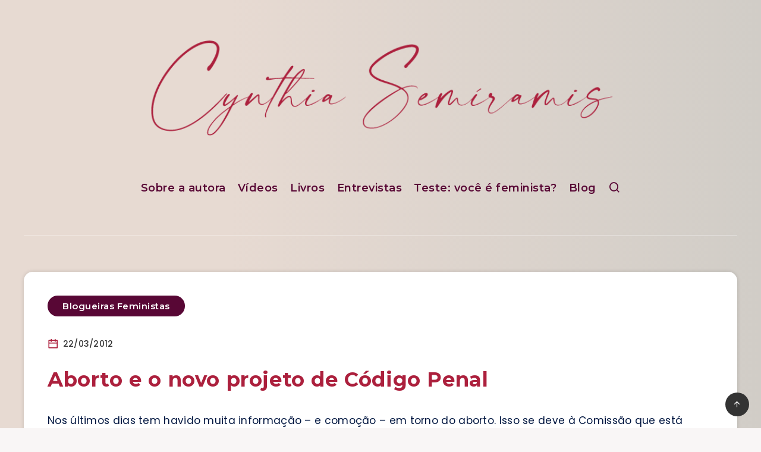

--- FILE ---
content_type: text/html; charset=UTF-8
request_url: https://semiramis.com.br/aborto-e-o-novo-projeto-de-codigo-penal/
body_size: 50395
content:
<!DOCTYPE html>
<html dir="ltr" lang="pt-BR" prefix="og: https://ogp.me/ns#" prefix="og: http://ogp.me/ns#">
<head>
    <meta charset="UTF-8">
    <meta name="viewport" content="width=device-width, initial-scale=1, maximum-scale=5">
        <title>Aborto e o novo projeto de Código Penal - Cynthia Semíramis</title>

		<!-- All in One SEO 4.7.3.1 - aioseo.com -->
		<meta name="description" content="Nos últimos dias tem havido muita informação - e comoção - em torno do aborto. Isso se deve à Comissão que está elaborando o projeto de um novo Código Penal e que vem propondo um novo tratamento jurídico para o aborto. Atualmente a interrupção da gravidez é permitida no Brasil em caso de aborto necessário" />
		<meta name="robots" content="max-image-preview:large" />
		<link rel="canonical" href="https://semiramis.com.br/aborto-e-o-novo-projeto-de-codigo-penal/" />
		<meta name="generator" content="All in One SEO (AIOSEO) 4.7.3.1" />
		<meta property="og:locale" content="pt_BR" />
		<meta property="og:site_name" content="Cynthia Semíramis -" />
		<meta property="og:type" content="article" />
		<meta property="og:title" content="Aborto e o novo projeto de Código Penal - Cynthia Semíramis" />
		<meta property="og:description" content="Nos últimos dias tem havido muita informação - e comoção - em torno do aborto. Isso se deve à Comissão que está elaborando o projeto de um novo Código Penal e que vem propondo um novo tratamento jurídico para o aborto. Atualmente a interrupção da gravidez é permitida no Brasil em caso de aborto necessário" />
		<meta property="og:url" content="https://semiramis.com.br/aborto-e-o-novo-projeto-de-codigo-penal/" />
		<meta property="article:published_time" content="2012-03-22T13:21:06+00:00" />
		<meta property="article:modified_time" content="2012-03-22T13:21:06+00:00" />
		<meta name="twitter:card" content="summary_large_image" />
		<meta name="twitter:title" content="Aborto e o novo projeto de Código Penal - Cynthia Semíramis" />
		<meta name="twitter:description" content="Nos últimos dias tem havido muita informação - e comoção - em torno do aborto. Isso se deve à Comissão que está elaborando o projeto de um novo Código Penal e que vem propondo um novo tratamento jurídico para o aborto. Atualmente a interrupção da gravidez é permitida no Brasil em caso de aborto necessário" />
		<script type="application/ld+json" class="aioseo-schema">
			{"@context":"https:\/\/schema.org","@graph":[{"@type":"BlogPosting","@id":"https:\/\/semiramis.com.br\/aborto-e-o-novo-projeto-de-codigo-penal\/#blogposting","name":"Aborto e o novo projeto de C\u00f3digo Penal - Cynthia Sem\u00edramis","headline":"Aborto e o novo projeto de C\u00f3digo Penal","author":{"@id":"https:\/\/semiramis.com.br\/author\/semiramiscynthiagmail-com\/#author"},"publisher":{"@id":"https:\/\/semiramis.com.br\/#organization"},"image":{"@type":"ImageObject","url":"https:\/\/semiramis.com.br\/wp-content\/uploads\/2014\/11\/aborto-legal-e-seguro.jpg","@id":"https:\/\/semiramis.com.br\/aborto-e-o-novo-projeto-de-codigo-penal\/#articleImage","width":500,"height":246},"datePublished":"2012-03-22T10:21:06-03:00","dateModified":"2012-03-22T10:21:06-03:00","inLanguage":"pt-BR","mainEntityOfPage":{"@id":"https:\/\/semiramis.com.br\/aborto-e-o-novo-projeto-de-codigo-penal\/#webpage"},"isPartOf":{"@id":"https:\/\/semiramis.com.br\/aborto-e-o-novo-projeto-de-codigo-penal\/#webpage"},"articleSection":"Blogueiras Feministas, aborto, c\u00f3digo penal, direito ao aborto, legisla\u00e7\u00e3o"},{"@type":"BreadcrumbList","@id":"https:\/\/semiramis.com.br\/aborto-e-o-novo-projeto-de-codigo-penal\/#breadcrumblist","itemListElement":[{"@type":"ListItem","@id":"https:\/\/semiramis.com.br\/#listItem","position":1,"name":"In\u00edcio","item":"https:\/\/semiramis.com.br\/","nextItem":"https:\/\/semiramis.com.br\/aborto-e-o-novo-projeto-de-codigo-penal\/#listItem"},{"@type":"ListItem","@id":"https:\/\/semiramis.com.br\/aborto-e-o-novo-projeto-de-codigo-penal\/#listItem","position":2,"name":"Aborto e o novo projeto de C\u00f3digo Penal","previousItem":"https:\/\/semiramis.com.br\/#listItem"}]},{"@type":"Organization","@id":"https:\/\/semiramis.com.br\/#organization","name":"Cynthia Sem\u00edramis","url":"https:\/\/semiramis.com.br\/"},{"@type":"Person","@id":"https:\/\/semiramis.com.br\/author\/semiramiscynthiagmail-com\/#author","url":"https:\/\/semiramis.com.br\/author\/semiramiscynthiagmail-com\/","name":"semiramiscynthia@gmail.com","image":{"@type":"ImageObject","@id":"https:\/\/semiramis.com.br\/aborto-e-o-novo-projeto-de-codigo-penal\/#authorImage","url":"https:\/\/secure.gravatar.com\/avatar\/7d0a3b4467f9f0e82aa40e9438ebba27?s=96&d=blank&r=g","width":96,"height":96,"caption":"semiramiscynthia@gmail.com"}},{"@type":"WebPage","@id":"https:\/\/semiramis.com.br\/aborto-e-o-novo-projeto-de-codigo-penal\/#webpage","url":"https:\/\/semiramis.com.br\/aborto-e-o-novo-projeto-de-codigo-penal\/","name":"Aborto e o novo projeto de C\u00f3digo Penal - Cynthia Sem\u00edramis","description":"Nos \u00faltimos dias tem havido muita informa\u00e7\u00e3o - e como\u00e7\u00e3o - em torno do aborto. Isso se deve \u00e0 Comiss\u00e3o que est\u00e1 elaborando o projeto de um novo C\u00f3digo Penal e que vem propondo um novo tratamento jur\u00eddico para o aborto. Atualmente a interrup\u00e7\u00e3o da gravidez \u00e9 permitida no Brasil em caso de aborto necess\u00e1rio","inLanguage":"pt-BR","isPartOf":{"@id":"https:\/\/semiramis.com.br\/#website"},"breadcrumb":{"@id":"https:\/\/semiramis.com.br\/aborto-e-o-novo-projeto-de-codigo-penal\/#breadcrumblist"},"author":{"@id":"https:\/\/semiramis.com.br\/author\/semiramiscynthiagmail-com\/#author"},"creator":{"@id":"https:\/\/semiramis.com.br\/author\/semiramiscynthiagmail-com\/#author"},"datePublished":"2012-03-22T10:21:06-03:00","dateModified":"2012-03-22T10:21:06-03:00"},{"@type":"WebSite","@id":"https:\/\/semiramis.com.br\/#website","url":"https:\/\/semiramis.com.br\/","name":"Cynthia Sem\u00edramis","inLanguage":"pt-BR","publisher":{"@id":"https:\/\/semiramis.com.br\/#organization"}}]}
		</script>
		<!-- All in One SEO -->

<!-- start: Estudio Patagon Meta Tags -->
<meta property="description" content="Nos últimos dias tem havido muita informação &#8211; e comoção &#8211; em torno do aborto. Isso se deve à Comissão que está elaborando o projeto..."/>
<meta property="og:locale" content="pt_BR" />
<meta property="og:title" content="Aborto e o novo projeto de Código Penal - Cynthia Semíramis"/>
<meta property="og:description" content="Nos últimos dias tem havido muita informação &#8211; e comoção &#8211; em torno do aborto. Isso se deve à Comissão que está elaborando o projeto..."/>
<meta property="og:image" content="https://semiramis.com.br/wp-content/uploads/2023/04/adv-linked-in-banner.png"/>
<meta property="og:type" content="article"/>
<meta property="og:url" content="https://semiramis.com.br/aborto-e-o-novo-projeto-de-codigo-penal/"/>
<meta property="og:site_name" content="Cynthia Semíramis"/>
<meta property="article:published_time" content="2012-03-22T10:21:06-03:00" />
<meta property="article:modified_time" content="2012-03-22T10:21:06-03:00" />
<meta name="twitter:card" content="summary_large_image" />
<meta name="twitter:description" content="Nos últimos dias tem havido muita informação &#8211; e comoção &#8211; em torno do aborto. Isso se deve à Comissão que está elaborando o projeto..." />
<meta name="twitter:title" content="Aborto e o novo projeto de Código Penal - Cynthia Semíramis" />
<meta name="twitter:image" content="https://semiramis.com.br/wp-content/uploads/2023/04/adv-linked-in-banner.png" />
<!-- end: Estudio Patagon Meta Tags -->
<link rel='dns-prefetch' href='//fonts.googleapis.com' />
<link rel='dns-prefetch' href='//www.googletagmanager.com' />
<link rel="alternate" type="application/rss+xml" title="Feed para Cynthia Semíramis &raquo;" href="https://semiramis.com.br/feed/" />
<link rel="alternate" type="application/rss+xml" title="Feed de comentários para Cynthia Semíramis &raquo;" href="https://semiramis.com.br/comments/feed/" />
<link rel="alternate" type="application/rss+xml" title="Feed de comentários para Cynthia Semíramis &raquo; Aborto e o novo projeto de Código Penal" href="https://semiramis.com.br/aborto-e-o-novo-projeto-de-codigo-penal/feed/" />
<script>
window._wpemojiSettings = {"baseUrl":"https:\/\/s.w.org\/images\/core\/emoji\/15.0.3\/72x72\/","ext":".png","svgUrl":"https:\/\/s.w.org\/images\/core\/emoji\/15.0.3\/svg\/","svgExt":".svg","source":{"concatemoji":"https:\/\/semiramis.com.br\/wp-includes\/js\/wp-emoji-release.min.js?ver=6.6.4"}};
/*! This file is auto-generated */
!function(i,n){var o,s,e;function c(e){try{var t={supportTests:e,timestamp:(new Date).valueOf()};sessionStorage.setItem(o,JSON.stringify(t))}catch(e){}}function p(e,t,n){e.clearRect(0,0,e.canvas.width,e.canvas.height),e.fillText(t,0,0);var t=new Uint32Array(e.getImageData(0,0,e.canvas.width,e.canvas.height).data),r=(e.clearRect(0,0,e.canvas.width,e.canvas.height),e.fillText(n,0,0),new Uint32Array(e.getImageData(0,0,e.canvas.width,e.canvas.height).data));return t.every(function(e,t){return e===r[t]})}function u(e,t,n){switch(t){case"flag":return n(e,"\ud83c\udff3\ufe0f\u200d\u26a7\ufe0f","\ud83c\udff3\ufe0f\u200b\u26a7\ufe0f")?!1:!n(e,"\ud83c\uddfa\ud83c\uddf3","\ud83c\uddfa\u200b\ud83c\uddf3")&&!n(e,"\ud83c\udff4\udb40\udc67\udb40\udc62\udb40\udc65\udb40\udc6e\udb40\udc67\udb40\udc7f","\ud83c\udff4\u200b\udb40\udc67\u200b\udb40\udc62\u200b\udb40\udc65\u200b\udb40\udc6e\u200b\udb40\udc67\u200b\udb40\udc7f");case"emoji":return!n(e,"\ud83d\udc26\u200d\u2b1b","\ud83d\udc26\u200b\u2b1b")}return!1}function f(e,t,n){var r="undefined"!=typeof WorkerGlobalScope&&self instanceof WorkerGlobalScope?new OffscreenCanvas(300,150):i.createElement("canvas"),a=r.getContext("2d",{willReadFrequently:!0}),o=(a.textBaseline="top",a.font="600 32px Arial",{});return e.forEach(function(e){o[e]=t(a,e,n)}),o}function t(e){var t=i.createElement("script");t.src=e,t.defer=!0,i.head.appendChild(t)}"undefined"!=typeof Promise&&(o="wpEmojiSettingsSupports",s=["flag","emoji"],n.supports={everything:!0,everythingExceptFlag:!0},e=new Promise(function(e){i.addEventListener("DOMContentLoaded",e,{once:!0})}),new Promise(function(t){var n=function(){try{var e=JSON.parse(sessionStorage.getItem(o));if("object"==typeof e&&"number"==typeof e.timestamp&&(new Date).valueOf()<e.timestamp+604800&&"object"==typeof e.supportTests)return e.supportTests}catch(e){}return null}();if(!n){if("undefined"!=typeof Worker&&"undefined"!=typeof OffscreenCanvas&&"undefined"!=typeof URL&&URL.createObjectURL&&"undefined"!=typeof Blob)try{var e="postMessage("+f.toString()+"("+[JSON.stringify(s),u.toString(),p.toString()].join(",")+"));",r=new Blob([e],{type:"text/javascript"}),a=new Worker(URL.createObjectURL(r),{name:"wpTestEmojiSupports"});return void(a.onmessage=function(e){c(n=e.data),a.terminate(),t(n)})}catch(e){}c(n=f(s,u,p))}t(n)}).then(function(e){for(var t in e)n.supports[t]=e[t],n.supports.everything=n.supports.everything&&n.supports[t],"flag"!==t&&(n.supports.everythingExceptFlag=n.supports.everythingExceptFlag&&n.supports[t]);n.supports.everythingExceptFlag=n.supports.everythingExceptFlag&&!n.supports.flag,n.DOMReady=!1,n.readyCallback=function(){n.DOMReady=!0}}).then(function(){return e}).then(function(){var e;n.supports.everything||(n.readyCallback(),(e=n.source||{}).concatemoji?t(e.concatemoji):e.wpemoji&&e.twemoji&&(t(e.twemoji),t(e.wpemoji)))}))}((window,document),window._wpemojiSettings);
</script>

<style id='wp-emoji-styles-inline-css'>

	img.wp-smiley, img.emoji {
		display: inline !important;
		border: none !important;
		box-shadow: none !important;
		height: 1em !important;
		width: 1em !important;
		margin: 0 0.07em !important;
		vertical-align: -0.1em !important;
		background: none !important;
		padding: 0 !important;
	}
</style>
<link rel="preload" as="style" id='wp-block-library-css' onload="this.onload=null;this.rel=`stylesheet`"  href='https://semiramis.com.br/wp-includes/css/dist/block-library/style.min.css?ver=6.6.4' media='all' />
<style id='classic-theme-styles-inline-css'>
/*! This file is auto-generated */
.wp-block-button__link{color:#fff;background-color:#32373c;border-radius:9999px;box-shadow:none;text-decoration:none;padding:calc(.667em + 2px) calc(1.333em + 2px);font-size:1.125em}.wp-block-file__button{background:#32373c;color:#fff;text-decoration:none}
</style>
<style id='global-styles-inline-css'>
:root{--wp--preset--aspect-ratio--square: 1;--wp--preset--aspect-ratio--4-3: 4/3;--wp--preset--aspect-ratio--3-4: 3/4;--wp--preset--aspect-ratio--3-2: 3/2;--wp--preset--aspect-ratio--2-3: 2/3;--wp--preset--aspect-ratio--16-9: 16/9;--wp--preset--aspect-ratio--9-16: 9/16;--wp--preset--color--black: #000000;--wp--preset--color--cyan-bluish-gray: #abb8c3;--wp--preset--color--white: #ffffff;--wp--preset--color--pale-pink: #f78da7;--wp--preset--color--vivid-red: #cf2e2e;--wp--preset--color--luminous-vivid-orange: #ff6900;--wp--preset--color--luminous-vivid-amber: #fcb900;--wp--preset--color--light-green-cyan: #7bdcb5;--wp--preset--color--vivid-green-cyan: #00d084;--wp--preset--color--pale-cyan-blue: #8ed1fc;--wp--preset--color--vivid-cyan-blue: #0693e3;--wp--preset--color--vivid-purple: #9b51e0;--wp--preset--gradient--vivid-cyan-blue-to-vivid-purple: linear-gradient(135deg,rgba(6,147,227,1) 0%,rgb(155,81,224) 100%);--wp--preset--gradient--light-green-cyan-to-vivid-green-cyan: linear-gradient(135deg,rgb(122,220,180) 0%,rgb(0,208,130) 100%);--wp--preset--gradient--luminous-vivid-amber-to-luminous-vivid-orange: linear-gradient(135deg,rgba(252,185,0,1) 0%,rgba(255,105,0,1) 100%);--wp--preset--gradient--luminous-vivid-orange-to-vivid-red: linear-gradient(135deg,rgba(255,105,0,1) 0%,rgb(207,46,46) 100%);--wp--preset--gradient--very-light-gray-to-cyan-bluish-gray: linear-gradient(135deg,rgb(238,238,238) 0%,rgb(169,184,195) 100%);--wp--preset--gradient--cool-to-warm-spectrum: linear-gradient(135deg,rgb(74,234,220) 0%,rgb(151,120,209) 20%,rgb(207,42,186) 40%,rgb(238,44,130) 60%,rgb(251,105,98) 80%,rgb(254,248,76) 100%);--wp--preset--gradient--blush-light-purple: linear-gradient(135deg,rgb(255,206,236) 0%,rgb(152,150,240) 100%);--wp--preset--gradient--blush-bordeaux: linear-gradient(135deg,rgb(254,205,165) 0%,rgb(254,45,45) 50%,rgb(107,0,62) 100%);--wp--preset--gradient--luminous-dusk: linear-gradient(135deg,rgb(255,203,112) 0%,rgb(199,81,192) 50%,rgb(65,88,208) 100%);--wp--preset--gradient--pale-ocean: linear-gradient(135deg,rgb(255,245,203) 0%,rgb(182,227,212) 50%,rgb(51,167,181) 100%);--wp--preset--gradient--electric-grass: linear-gradient(135deg,rgb(202,248,128) 0%,rgb(113,206,126) 100%);--wp--preset--gradient--midnight: linear-gradient(135deg,rgb(2,3,129) 0%,rgb(40,116,252) 100%);--wp--preset--font-size--small: 13px;--wp--preset--font-size--medium: 20px;--wp--preset--font-size--large: 36px;--wp--preset--font-size--x-large: 42px;--wp--preset--spacing--20: 0.44rem;--wp--preset--spacing--30: 0.67rem;--wp--preset--spacing--40: 1rem;--wp--preset--spacing--50: 1.5rem;--wp--preset--spacing--60: 2.25rem;--wp--preset--spacing--70: 3.38rem;--wp--preset--spacing--80: 5.06rem;--wp--preset--shadow--natural: 6px 6px 9px rgba(0, 0, 0, 0.2);--wp--preset--shadow--deep: 12px 12px 50px rgba(0, 0, 0, 0.4);--wp--preset--shadow--sharp: 6px 6px 0px rgba(0, 0, 0, 0.2);--wp--preset--shadow--outlined: 6px 6px 0px -3px rgba(255, 255, 255, 1), 6px 6px rgba(0, 0, 0, 1);--wp--preset--shadow--crisp: 6px 6px 0px rgba(0, 0, 0, 1);}:where(.is-layout-flex){gap: 0.5em;}:where(.is-layout-grid){gap: 0.5em;}body .is-layout-flex{display: flex;}.is-layout-flex{flex-wrap: wrap;align-items: center;}.is-layout-flex > :is(*, div){margin: 0;}body .is-layout-grid{display: grid;}.is-layout-grid > :is(*, div){margin: 0;}:where(.wp-block-columns.is-layout-flex){gap: 2em;}:where(.wp-block-columns.is-layout-grid){gap: 2em;}:where(.wp-block-post-template.is-layout-flex){gap: 1.25em;}:where(.wp-block-post-template.is-layout-grid){gap: 1.25em;}.has-black-color{color: var(--wp--preset--color--black) !important;}.has-cyan-bluish-gray-color{color: var(--wp--preset--color--cyan-bluish-gray) !important;}.has-white-color{color: var(--wp--preset--color--white) !important;}.has-pale-pink-color{color: var(--wp--preset--color--pale-pink) !important;}.has-vivid-red-color{color: var(--wp--preset--color--vivid-red) !important;}.has-luminous-vivid-orange-color{color: var(--wp--preset--color--luminous-vivid-orange) !important;}.has-luminous-vivid-amber-color{color: var(--wp--preset--color--luminous-vivid-amber) !important;}.has-light-green-cyan-color{color: var(--wp--preset--color--light-green-cyan) !important;}.has-vivid-green-cyan-color{color: var(--wp--preset--color--vivid-green-cyan) !important;}.has-pale-cyan-blue-color{color: var(--wp--preset--color--pale-cyan-blue) !important;}.has-vivid-cyan-blue-color{color: var(--wp--preset--color--vivid-cyan-blue) !important;}.has-vivid-purple-color{color: var(--wp--preset--color--vivid-purple) !important;}.has-black-background-color{background-color: var(--wp--preset--color--black) !important;}.has-cyan-bluish-gray-background-color{background-color: var(--wp--preset--color--cyan-bluish-gray) !important;}.has-white-background-color{background-color: var(--wp--preset--color--white) !important;}.has-pale-pink-background-color{background-color: var(--wp--preset--color--pale-pink) !important;}.has-vivid-red-background-color{background-color: var(--wp--preset--color--vivid-red) !important;}.has-luminous-vivid-orange-background-color{background-color: var(--wp--preset--color--luminous-vivid-orange) !important;}.has-luminous-vivid-amber-background-color{background-color: var(--wp--preset--color--luminous-vivid-amber) !important;}.has-light-green-cyan-background-color{background-color: var(--wp--preset--color--light-green-cyan) !important;}.has-vivid-green-cyan-background-color{background-color: var(--wp--preset--color--vivid-green-cyan) !important;}.has-pale-cyan-blue-background-color{background-color: var(--wp--preset--color--pale-cyan-blue) !important;}.has-vivid-cyan-blue-background-color{background-color: var(--wp--preset--color--vivid-cyan-blue) !important;}.has-vivid-purple-background-color{background-color: var(--wp--preset--color--vivid-purple) !important;}.has-black-border-color{border-color: var(--wp--preset--color--black) !important;}.has-cyan-bluish-gray-border-color{border-color: var(--wp--preset--color--cyan-bluish-gray) !important;}.has-white-border-color{border-color: var(--wp--preset--color--white) !important;}.has-pale-pink-border-color{border-color: var(--wp--preset--color--pale-pink) !important;}.has-vivid-red-border-color{border-color: var(--wp--preset--color--vivid-red) !important;}.has-luminous-vivid-orange-border-color{border-color: var(--wp--preset--color--luminous-vivid-orange) !important;}.has-luminous-vivid-amber-border-color{border-color: var(--wp--preset--color--luminous-vivid-amber) !important;}.has-light-green-cyan-border-color{border-color: var(--wp--preset--color--light-green-cyan) !important;}.has-vivid-green-cyan-border-color{border-color: var(--wp--preset--color--vivid-green-cyan) !important;}.has-pale-cyan-blue-border-color{border-color: var(--wp--preset--color--pale-cyan-blue) !important;}.has-vivid-cyan-blue-border-color{border-color: var(--wp--preset--color--vivid-cyan-blue) !important;}.has-vivid-purple-border-color{border-color: var(--wp--preset--color--vivid-purple) !important;}.has-vivid-cyan-blue-to-vivid-purple-gradient-background{background: var(--wp--preset--gradient--vivid-cyan-blue-to-vivid-purple) !important;}.has-light-green-cyan-to-vivid-green-cyan-gradient-background{background: var(--wp--preset--gradient--light-green-cyan-to-vivid-green-cyan) !important;}.has-luminous-vivid-amber-to-luminous-vivid-orange-gradient-background{background: var(--wp--preset--gradient--luminous-vivid-amber-to-luminous-vivid-orange) !important;}.has-luminous-vivid-orange-to-vivid-red-gradient-background{background: var(--wp--preset--gradient--luminous-vivid-orange-to-vivid-red) !important;}.has-very-light-gray-to-cyan-bluish-gray-gradient-background{background: var(--wp--preset--gradient--very-light-gray-to-cyan-bluish-gray) !important;}.has-cool-to-warm-spectrum-gradient-background{background: var(--wp--preset--gradient--cool-to-warm-spectrum) !important;}.has-blush-light-purple-gradient-background{background: var(--wp--preset--gradient--blush-light-purple) !important;}.has-blush-bordeaux-gradient-background{background: var(--wp--preset--gradient--blush-bordeaux) !important;}.has-luminous-dusk-gradient-background{background: var(--wp--preset--gradient--luminous-dusk) !important;}.has-pale-ocean-gradient-background{background: var(--wp--preset--gradient--pale-ocean) !important;}.has-electric-grass-gradient-background{background: var(--wp--preset--gradient--electric-grass) !important;}.has-midnight-gradient-background{background: var(--wp--preset--gradient--midnight) !important;}.has-small-font-size{font-size: var(--wp--preset--font-size--small) !important;}.has-medium-font-size{font-size: var(--wp--preset--font-size--medium) !important;}.has-large-font-size{font-size: var(--wp--preset--font-size--large) !important;}.has-x-large-font-size{font-size: var(--wp--preset--font-size--x-large) !important;}
:where(.wp-block-post-template.is-layout-flex){gap: 1.25em;}:where(.wp-block-post-template.is-layout-grid){gap: 1.25em;}
:where(.wp-block-columns.is-layout-flex){gap: 2em;}:where(.wp-block-columns.is-layout-grid){gap: 2em;}
:root :where(.wp-block-pullquote){font-size: 1.5em;line-height: 1.6;}
</style>
<link rel="preload" as="style" id='epcl-plugins-css' onload="this.onload=null;this.rel=`stylesheet`"  href='https://semiramis.com.br/wp-content/themes/breek/assets/dist/plugins.min.css?ver=4.1.0' media='all' />
<link rel="preload" as="style" id='epcl-google-fonts-css' onload="this.onload=null;this.rel=`stylesheet`"  href='https://fonts.googleapis.com/css?family=Poppins%3A400%2C400i%2C500%2C600%2C600i%2C700%2C700i%7CMontserrat%3A400%2C500%2C600%2C700&#038;subset=latin%2Clatin-ext&#038;display=swap' media='all' />
<script src="https://semiramis.com.br/wp-includes/js/jquery/jquery.min.js?ver=3.7.1" id="jquery-core-js"></script>
<script src="https://semiramis.com.br/wp-includes/js/jquery/jquery-migrate.min.js?ver=3.4.1" id="jquery-migrate-js"></script>
<link rel="https://api.w.org/" href="https://semiramis.com.br/wp-json/" /><link rel="alternate" title="JSON" type="application/json" href="https://semiramis.com.br/wp-json/wp/v2/posts/3342" /><link rel="EditURI" type="application/rsd+xml" title="RSD" href="https://semiramis.com.br/xmlrpc.php?rsd" />
<meta name="generator" content="WordPress 6.6.4" />
<link rel='shortlink' href='https://semiramis.com.br/?p=3342' />
<link rel="alternate" title="oEmbed (JSON)" type="application/json+oembed" href="https://semiramis.com.br/wp-json/oembed/1.0/embed?url=https%3A%2F%2Fsemiramis.com.br%2Faborto-e-o-novo-projeto-de-codigo-penal%2F" />
<link rel="alternate" title="oEmbed (XML)" type="text/xml+oembed" href="https://semiramis.com.br/wp-json/oembed/1.0/embed?url=https%3A%2F%2Fsemiramis.com.br%2Faborto-e-o-novo-projeto-de-codigo-penal%2F&#038;format=xml" />
        <style id="epcl-theme-critical-css">.clear{clear:both;display:block;overflow:hidden;visibility:hidden;width:0;height:0}.clearfix:after,.clearfix:before,.grid-100:after,.grid-100:before,.grid-10:after,.grid-10:before,.grid-15:after,.grid-15:before,.grid-20:after,.grid-20:before,.grid-25:after,.grid-25:before,.grid-30:after,.grid-30:before,.grid-33:after,.grid-33:before,.grid-35:after,.grid-35:before,.grid-40:after,.grid-40:before,.grid-45:after,.grid-45:before,.grid-50:after,.grid-50:before,.grid-55:after,.grid-55:before,.grid-5:after,.grid-5:before,.grid-60:after,.grid-60:before,.grid-65:after,.grid-65:before,.grid-66:after,.grid-66:before,.grid-70:after,.grid-70:before,.grid-75:after,.grid-75:before,.grid-80:after,.grid-80:before,.grid-85:after,.grid-85:before,.grid-90:after,.grid-90:before,.grid-95:after,.grid-95:before,.grid-container:after,.grid-container:before,.mobile-grid-100:after,.mobile-grid-100:before,.mobile-grid-10:after,.mobile-grid-10:before,.mobile-grid-15:after,.mobile-grid-15:before,.mobile-grid-20:after,.mobile-grid-20:before,.mobile-grid-25:after,.mobile-grid-25:before,.mobile-grid-30:after,.mobile-grid-30:before,.mobile-grid-33:after,.mobile-grid-33:before,.mobile-grid-35:after,.mobile-grid-35:before,.mobile-grid-40:after,.mobile-grid-40:before,.mobile-grid-45:after,.mobile-grid-45:before,.mobile-grid-50:after,.mobile-grid-50:before,.mobile-grid-55:after,.mobile-grid-55:before,.mobile-grid-5:after,.mobile-grid-5:before,.mobile-grid-60:after,.mobile-grid-60:before,.mobile-grid-65:after,.mobile-grid-65:before,.mobile-grid-66:after,.mobile-grid-66:before,.mobile-grid-70:after,.mobile-grid-70:before,.mobile-grid-75:after,.mobile-grid-75:before,.mobile-grid-80:after,.mobile-grid-80:before,.mobile-grid-85:after,.mobile-grid-85:before,.mobile-grid-90:after,.mobile-grid-90:before,.mobile-grid-95:after,.mobile-grid-95:before,.tablet-grid-100:after,.tablet-grid-100:before,.tablet-grid-10:after,.tablet-grid-10:before,.tablet-grid-15:after,.tablet-grid-15:before,.tablet-grid-20:after,.tablet-grid-20:before,.tablet-grid-25:after,.tablet-grid-25:before,.tablet-grid-30:after,.tablet-grid-30:before,.tablet-grid-33:after,.tablet-grid-33:before,.tablet-grid-35:after,.tablet-grid-35:before,.tablet-grid-40:after,.tablet-grid-40:before,.tablet-grid-45:after,.tablet-grid-45:before,.tablet-grid-50:after,.tablet-grid-50:before,.tablet-grid-55:after,.tablet-grid-55:before,.tablet-grid-5:after,.tablet-grid-5:before,.tablet-grid-60:after,.tablet-grid-60:before,.tablet-grid-65:after,.tablet-grid-65:before,.tablet-grid-66:after,.tablet-grid-66:before,.tablet-grid-70:after,.tablet-grid-70:before,.tablet-grid-75:after,.tablet-grid-75:before,.tablet-grid-80:after,.tablet-grid-80:before,.tablet-grid-85:after,.tablet-grid-85:before,.tablet-grid-90:after,.tablet-grid-90:before,.tablet-grid-95:after,.tablet-grid-95:before{content:".";display:block;overflow:hidden;visibility:hidden;font-size:0;line-height:0;width:0;height:0}.clearfix:after,.grid-100:after,.grid-10:after,.grid-15:after,.grid-20:after,.grid-25:after,.grid-30:after,.grid-33:after,.grid-35:after,.grid-40:after,.grid-45:after,.grid-50:after,.grid-55:after,.grid-5:after,.grid-60:after,.grid-65:after,.grid-66:after,.grid-70:after,.grid-75:after,.grid-80:after,.grid-85:after,.grid-90:after,.grid-95:after,.grid-container:after,.mobile-grid-100:after,.mobile-grid-10:after,.mobile-grid-15:after,.mobile-grid-20:after,.mobile-grid-25:after,.mobile-grid-30:after,.mobile-grid-33:after,.mobile-grid-35:after,.mobile-grid-40:after,.mobile-grid-45:after,.mobile-grid-50:after,.mobile-grid-55:after,.mobile-grid-5:after,.mobile-grid-60:after,.mobile-grid-65:after,.mobile-grid-66:after,.mobile-grid-70:after,.mobile-grid-75:after,.mobile-grid-80:after,.mobile-grid-85:after,.mobile-grid-90:after,.mobile-grid-95:after,.tablet-grid-100:after,.tablet-grid-10:after,.tablet-grid-15:after,.tablet-grid-20:after,.tablet-grid-25:after,.tablet-grid-30:after,.tablet-grid-33:after,.tablet-grid-35:after,.tablet-grid-40:after,.tablet-grid-45:after,.tablet-grid-50:after,.tablet-grid-55:after,.tablet-grid-5:after,.tablet-grid-60:after,.tablet-grid-65:after,.tablet-grid-66:after,.tablet-grid-70:after,.tablet-grid-75:after,.tablet-grid-80:after,.tablet-grid-85:after,.tablet-grid-90:after,.tablet-grid-95:after{clear:both}.grid-container{margin-left:auto;margin-right:auto;max-width:1200px;padding-left:20px;padding-right:20px}.grid-10,.grid-100,.grid-15,.grid-20,.grid-25,.grid-30,.grid-33,.grid-35,.grid-40,.grid-45,.grid-5,.grid-50,.grid-55,.grid-60,.grid-65,.grid-66,.grid-70,.grid-75,.grid-80,.grid-85,.grid-90,.grid-95,.mobile-grid-10,.mobile-grid-100,.mobile-grid-15,.mobile-grid-20,.mobile-grid-25,.mobile-grid-30,.mobile-grid-33,.mobile-grid-35,.mobile-grid-40,.mobile-grid-45,.mobile-grid-5,.mobile-grid-50,.mobile-grid-55,.mobile-grid-60,.mobile-grid-65,.mobile-grid-66,.mobile-grid-70,.mobile-grid-75,.mobile-grid-80,.mobile-grid-85,.mobile-grid-90,.mobile-grid-95,.tablet-grid-10,.tablet-grid-100,.tablet-grid-15,.tablet-grid-20,.tablet-grid-25,.tablet-grid-30,.tablet-grid-33,.tablet-grid-35,.tablet-grid-40,.tablet-grid-45,.tablet-grid-5,.tablet-grid-50,.tablet-grid-55,.tablet-grid-60,.tablet-grid-65,.tablet-grid-66,.tablet-grid-70,.tablet-grid-75,.tablet-grid-80,.tablet-grid-85,.tablet-grid-90,.tablet-grid-95{-webkit-box-sizing:border-box;box-sizing:border-box;padding-left:20px;padding-right:20px}.grid-parent{padding-left:0;padding-right:0}@media screen and (max-width:767px){.mobile-pull-10,.mobile-pull-15,.mobile-pull-20,.mobile-pull-25,.mobile-pull-30,.mobile-pull-33,.mobile-pull-35,.mobile-pull-40,.mobile-pull-45,.mobile-pull-5,.mobile-pull-50,.mobile-pull-55,.mobile-pull-60,.mobile-pull-65,.mobile-pull-66,.mobile-pull-70,.mobile-pull-75,.mobile-pull-80,.mobile-pull-85,.mobile-pull-90,.mobile-pull-95,.mobile-push-10,.mobile-push-15,.mobile-push-20,.mobile-push-25,.mobile-push-30,.mobile-push-33,.mobile-push-35,.mobile-push-40,.mobile-push-45,.mobile-push-5,.mobile-push-50,.mobile-push-55,.mobile-push-60,.mobile-push-65,.mobile-push-66,.mobile-push-70,.mobile-push-75,.mobile-push-80,.mobile-push-85,.mobile-push-90,.mobile-push-95{position:relative}.hide-on-mobile{display:none!important}.mobile-grid-5{float:left;width:5%}.mobile-prefix-5{margin-left:5%}.mobile-suffix-5{margin-right:5%}.mobile-push-5{left:5%}.mobile-pull-5{left:-5%}.mobile-grid-10{float:left;width:10%}.mobile-prefix-10{margin-left:10%}.mobile-suffix-10{margin-right:10%}.mobile-push-10{left:10%}.mobile-pull-10{left:-10%}.mobile-grid-15{float:left;width:15%}.mobile-prefix-15{margin-left:15%}.mobile-suffix-15{margin-right:15%}.mobile-push-15{left:15%}.mobile-pull-15{left:-15%}.mobile-grid-20{float:left;width:20%}.mobile-prefix-20{margin-left:20%}.mobile-suffix-20{margin-right:20%}.mobile-push-20{left:20%}.mobile-pull-20{left:-20%}.mobile-grid-25{float:left;width:25%}.mobile-prefix-25{margin-left:25%}.mobile-suffix-25{margin-right:25%}.mobile-push-25{left:25%}.mobile-pull-25{left:-25%}.mobile-grid-30{float:left;width:30%}.mobile-prefix-30{margin-left:30%}.mobile-suffix-30{margin-right:30%}.mobile-push-30{left:30%}.mobile-pull-30{left:-30%}.mobile-grid-35{float:left;width:35%}.mobile-prefix-35{margin-left:35%}.mobile-suffix-35{margin-right:35%}.mobile-push-35{left:35%}.mobile-pull-35{left:-35%}.mobile-grid-40{float:left;width:40%}.mobile-prefix-40{margin-left:40%}.mobile-suffix-40{margin-right:40%}.mobile-push-40{left:40%}.mobile-pull-40{left:-40%}.mobile-grid-45{float:left;width:45%}.mobile-prefix-45{margin-left:45%}.mobile-suffix-45{margin-right:45%}.mobile-push-45{left:45%}.mobile-pull-45{left:-45%}.mobile-grid-50{float:left;width:50%}.mobile-prefix-50{margin-left:50%}.mobile-suffix-50{margin-right:50%}.mobile-push-50{left:50%}.mobile-pull-50{left:-50%}.mobile-grid-55{float:left;width:55%}.mobile-prefix-55{margin-left:55%}.mobile-suffix-55{margin-right:55%}.mobile-push-55{left:55%}.mobile-pull-55{left:-55%}.mobile-grid-60{float:left;width:60%}.mobile-prefix-60{margin-left:60%}.mobile-suffix-60{margin-right:60%}.mobile-push-60{left:60%}.mobile-pull-60{left:-60%}.mobile-grid-65{float:left;width:65%}.mobile-prefix-65{margin-left:65%}.mobile-suffix-65{margin-right:65%}.mobile-push-65{left:65%}.mobile-pull-65{left:-65%}.mobile-grid-70{float:left;width:70%}.mobile-prefix-70{margin-left:70%}.mobile-suffix-70{margin-right:70%}.mobile-push-70{left:70%}.mobile-pull-70{left:-70%}.mobile-grid-75{float:left;width:75%}.mobile-prefix-75{margin-left:75%}.mobile-suffix-75{margin-right:75%}.mobile-push-75{left:75%}.mobile-pull-75{left:-75%}.mobile-grid-80{float:left;width:80%}.mobile-prefix-80{margin-left:80%}.mobile-suffix-80{margin-right:80%}.mobile-push-80{left:80%}.mobile-pull-80{left:-80%}.mobile-grid-85{float:left;width:85%}.mobile-prefix-85{margin-left:85%}.mobile-suffix-85{margin-right:85%}.mobile-push-85{left:85%}.mobile-pull-85{left:-85%}.mobile-grid-90{float:left;width:90%}.mobile-prefix-90{margin-left:90%}.mobile-suffix-90{margin-right:90%}.mobile-push-90{left:90%}.mobile-pull-90{left:-90%}.mobile-grid-95{float:left;width:95%}.mobile-prefix-95{margin-left:95%}.mobile-suffix-95{margin-right:95%}.mobile-push-95{left:95%}.mobile-pull-95{left:-95%}.mobile-grid-33{float:left;width:33.33333%}.mobile-prefix-33{margin-left:33.33333%}.mobile-suffix-33{margin-right:33.33333%}.mobile-push-33{left:33.33333%}.mobile-pull-33{left:-33.33333%}.mobile-grid-66{float:left;width:66.66667%}.mobile-prefix-66{margin-left:66.66667%}.mobile-suffix-66{margin-right:66.66667%}.mobile-push-66{left:66.66667%}.mobile-pull-66{left:-66.66667%}.mobile-grid-100{clear:both;width:100%}}@media screen and (min-width:768px) and (max-width:1023px){.tablet-pull-10,.tablet-pull-15,.tablet-pull-20,.tablet-pull-25,.tablet-pull-30,.tablet-pull-33,.tablet-pull-35,.tablet-pull-40,.tablet-pull-45,.tablet-pull-5,.tablet-pull-50,.tablet-pull-55,.tablet-pull-60,.tablet-pull-65,.tablet-pull-66,.tablet-pull-70,.tablet-pull-75,.tablet-pull-80,.tablet-pull-85,.tablet-pull-90,.tablet-pull-95,.tablet-push-10,.tablet-push-15,.tablet-push-20,.tablet-push-25,.tablet-push-30,.tablet-push-33,.tablet-push-35,.tablet-push-40,.tablet-push-45,.tablet-push-5,.tablet-push-50,.tablet-push-55,.tablet-push-60,.tablet-push-65,.tablet-push-66,.tablet-push-70,.tablet-push-75,.tablet-push-80,.tablet-push-85,.tablet-push-90,.tablet-push-95{position:relative}.hide-on-tablet{display:none!important}.tablet-grid-5{float:left;width:5%}.tablet-prefix-5{margin-left:5%}.tablet-suffix-5{margin-right:5%}.tablet-push-5{left:5%}.tablet-pull-5{left:-5%}.tablet-grid-10{float:left;width:10%}.tablet-prefix-10{margin-left:10%}.tablet-suffix-10{margin-right:10%}.tablet-push-10{left:10%}.tablet-pull-10{left:-10%}.tablet-grid-15{float:left;width:15%}.tablet-prefix-15{margin-left:15%}.tablet-suffix-15{margin-right:15%}.tablet-push-15{left:15%}.tablet-pull-15{left:-15%}.tablet-grid-20{float:left;width:20%}.tablet-prefix-20{margin-left:20%}.tablet-suffix-20{margin-right:20%}.tablet-push-20{left:20%}.tablet-pull-20{left:-20%}.tablet-grid-25{float:left;width:25%}.tablet-prefix-25{margin-left:25%}.tablet-suffix-25{margin-right:25%}.tablet-push-25{left:25%}.tablet-pull-25{left:-25%}.tablet-grid-30{float:left;width:30%}.tablet-prefix-30{margin-left:30%}.tablet-suffix-30{margin-right:30%}.tablet-push-30{left:30%}.tablet-pull-30{left:-30%}.tablet-grid-35{float:left;width:35%}.tablet-prefix-35{margin-left:35%}.tablet-suffix-35{margin-right:35%}.tablet-push-35{left:35%}.tablet-pull-35{left:-35%}.tablet-grid-40{float:left;width:40%}.tablet-prefix-40{margin-left:40%}.tablet-suffix-40{margin-right:40%}.tablet-push-40{left:40%}.tablet-pull-40{left:-40%}.tablet-grid-45{float:left;width:45%}.tablet-prefix-45{margin-left:45%}.tablet-suffix-45{margin-right:45%}.tablet-push-45{left:45%}.tablet-pull-45{left:-45%}.tablet-grid-50{float:left;width:50%}.tablet-prefix-50{margin-left:50%}.tablet-suffix-50{margin-right:50%}.tablet-push-50{left:50%}.tablet-pull-50{left:-50%}.tablet-grid-55{float:left;width:55%}.tablet-prefix-55{margin-left:55%}.tablet-suffix-55{margin-right:55%}.tablet-push-55{left:55%}.tablet-pull-55{left:-55%}.tablet-grid-60{float:left;width:60%}.tablet-prefix-60{margin-left:60%}.tablet-suffix-60{margin-right:60%}.tablet-push-60{left:60%}.tablet-pull-60{left:-60%}.tablet-grid-65{float:left;width:65%}.tablet-prefix-65{margin-left:65%}.tablet-suffix-65{margin-right:65%}.tablet-push-65{left:65%}.tablet-pull-65{left:-65%}.tablet-grid-70{float:left;width:70%}.tablet-prefix-70{margin-left:70%}.tablet-suffix-70{margin-right:70%}.tablet-push-70{left:70%}.tablet-pull-70{left:-70%}.tablet-grid-75{float:left;width:75%}.tablet-prefix-75{margin-left:75%}.tablet-suffix-75{margin-right:75%}.tablet-push-75{left:75%}.tablet-pull-75{left:-75%}.tablet-grid-80{float:left;width:80%}.tablet-prefix-80{margin-left:80%}.tablet-suffix-80{margin-right:80%}.tablet-push-80{left:80%}.tablet-pull-80{left:-80%}.tablet-grid-85{float:left;width:85%}.tablet-prefix-85{margin-left:85%}.tablet-suffix-85{margin-right:85%}.tablet-push-85{left:85%}.tablet-pull-85{left:-85%}.tablet-grid-90{float:left;width:90%}.tablet-prefix-90{margin-left:90%}.tablet-suffix-90{margin-right:90%}.tablet-push-90{left:90%}.tablet-pull-90{left:-90%}.tablet-grid-95{float:left;width:95%}.tablet-prefix-95{margin-left:95%}.tablet-suffix-95{margin-right:95%}.tablet-push-95{left:95%}.tablet-pull-95{left:-95%}.tablet-grid-33{float:left;width:33.33333%}.tablet-prefix-33{margin-left:33.33333%}.tablet-suffix-33{margin-right:33.33333%}.tablet-push-33{left:33.33333%}.tablet-pull-33{left:-33.33333%}.tablet-grid-66{float:left;width:66.66667%}.tablet-prefix-66{margin-left:66.66667%}.tablet-suffix-66{margin-right:66.66667%}.tablet-push-66{left:66.66667%}.tablet-pull-66{left:-66.66667%}.tablet-grid-100{clear:both;width:100%}}@media screen and (min-width:1024px){.pull-10,.pull-15,.pull-20,.pull-25,.pull-30,.pull-33,.pull-35,.pull-40,.pull-45,.pull-5,.pull-50,.pull-55,.pull-60,.pull-65,.pull-66,.pull-70,.pull-75,.pull-80,.pull-85,.pull-90,.pull-95,.push-10,.push-15,.push-20,.push-25,.push-30,.push-33,.push-35,.push-40,.push-45,.push-5,.push-50,.push-55,.push-60,.push-65,.push-66,.push-70,.push-75,.push-80,.push-85,.push-90,.push-95{position:relative}.hide-on-desktop{display:none!important}.grid-5{float:left;width:5%}.prefix-5{margin-left:5%}.suffix-5{margin-right:5%}.push-5{left:5%}.pull-5{left:-5%}.grid-10{float:left;width:10%}.prefix-10{margin-left:10%}.suffix-10{margin-right:10%}.push-10{left:10%}.pull-10{left:-10%}.grid-15{float:left;width:15%}.prefix-15{margin-left:15%}.suffix-15{margin-right:15%}.push-15{left:15%}.pull-15{left:-15%}.grid-20{float:left;width:20%}.prefix-20{margin-left:20%}.suffix-20{margin-right:20%}.push-20{left:20%}.pull-20{left:-20%}.grid-25{float:left;width:25%}.prefix-25{margin-left:25%}.suffix-25{margin-right:25%}.push-25{left:25%}.pull-25{left:-25%}.grid-30{float:left;width:30%}.prefix-30{margin-left:30%}.suffix-30{margin-right:30%}.push-30{left:30%}.pull-30{left:-30%}.grid-35{float:left;width:35%}.prefix-35{margin-left:35%}.suffix-35{margin-right:35%}.push-35{left:35%}.pull-35{left:-35%}.grid-40{float:left;width:40%}.prefix-40{margin-left:40%}.suffix-40{margin-right:40%}.push-40{left:40%}.pull-40{left:-40%}.grid-45{float:left;width:45%}.prefix-45{margin-left:45%}.suffix-45{margin-right:45%}.push-45{left:45%}.pull-45{left:-45%}.grid-50{float:left;width:50%}.prefix-50{margin-left:50%}.suffix-50{margin-right:50%}.push-50{left:50%}.pull-50{left:-50%}.grid-55{float:left;width:55%}.prefix-55{margin-left:55%}.suffix-55{margin-right:55%}.push-55{left:55%}.pull-55{left:-55%}.grid-60{float:left;width:60%}.prefix-60{margin-left:60%}.suffix-60{margin-right:60%}.push-60{left:60%}.pull-60{left:-60%}.grid-65{float:left;width:65%}.prefix-65{margin-left:65%}.suffix-65{margin-right:65%}.push-65{left:65%}.pull-65{left:-65%}.grid-70{float:left;width:70%}.prefix-70{margin-left:70%}.suffix-70{margin-right:70%}.push-70{left:70%}.pull-70{left:-70%}.grid-75{float:left;width:75%}.prefix-75{margin-left:75%}.suffix-75{margin-right:75%}.push-75{left:75%}.pull-75{left:-75%}.grid-80{float:left;width:80%}.prefix-80{margin-left:80%}.suffix-80{margin-right:80%}.push-80{left:80%}.pull-80{left:-80%}.grid-85{float:left;width:85%}.prefix-85{margin-left:85%}.suffix-85{margin-right:85%}.push-85{left:85%}.pull-85{left:-85%}.grid-90{float:left;width:90%}.prefix-90{margin-left:90%}.suffix-90{margin-right:90%}.push-90{left:90%}.pull-90{left:-90%}.grid-95{float:left;width:95%}.prefix-95{margin-left:95%}.suffix-95{margin-right:95%}.push-95{left:95%}.pull-95{left:-95%}.grid-33{float:left;width:33.33333%}.prefix-33{margin-left:33.33333%}.suffix-33{margin-right:33.33333%}.push-33{left:33.33333%}.pull-33{left:-33.33333%}.grid-66{float:left;width:66.66667%}.prefix-66{margin-left:66.66667%}.suffix-66{margin-right:66.66667%}.push-66{left:66.66667%}.pull-66{left:-66.66667%}.grid-100{clear:both;width:100%}}a,abbr,acronym,address,applet,article,aside,audio,b,big,blockquote,body,button,canvas,caption,center,cite,code,dd,del,details,dfn,div,dl,dt,em,embed,fieldset,figcaption,figure,footer,form,h1,h2,h3,h4,h5,h6,header,hgroup,html,i,iframe,img,ins,kbd,label,legend,li,mark,menu,nav,object,ol,output,p,pre,q,ruby,s,samp,section,small,span,strike,strong,sub,summary,sup,table,tbody,td,tfoot,th,thead,time,tr,tt,u,ul,var,video{margin:0;padding:0;border:0;font-size:100%;font:inherit;vertical-align:baseline;-webkit-text-size-adjust:100%;-ms-text-size-adjust:100%;-webkit-font-smoothing:antialiased;text-rendering:optimizeLegibility}article,aside,details,figcaption,figure,footer,header,hgroup,main,menu,nav,section{display:block}body{line-height:1}ol,ul{list-style:none}blockquote,q{quotes:none}blockquote:after,blockquote:before,q:after,q:before{content:'';content:none}table{border-collapse:collapse;border-spacing:0}html,textarea{overflow:auto}body,html{width:100%;height:100%}a{text-decoration:none;outline:0}button,input,textarea{margin:0;padding:0;border:0;outline:0}a,button,input[type=button],input[type=submit],label{cursor:pointer}h1,h2,h3,h4,h5,h6{font-weight:normal}b,strong{font-weight:bold}em,i{font-style:italic}address{font-style:normal}small{font-size:75%}sub,sup{font-size:75%;line-height:0;position:relative;vertical-align:baseline}sup{top:-0.5em}sub{bottom:-0.25em}abbr,acronym{border-bottom:1px dotted;cursor:help}ins{text-decoration:none}::-moz-selection{background:#E84E89;color:white;text-shadow:none}::selection{background:#E84E89;color:white;text-shadow:none}h1,h2,h3,h4,h5,h6{color:#222}h1{font-size:26px}h2{font-size:24px}h3{font-size:22px}h4{font-size:20px}h5{font-size:18px}h6{font-size:16px}#single #comments.hosted .comment .comment-author,.title,.wpcf7 label{font-family:"Montserrat",sans-serif;font-weight:600;font-size:24px;margin-bottom:40px;line-height:1.6;letter-spacing:0.6px}#single #comments.hosted .comment .ularge.comment-author,.title.ularge,.wpcf7 label.ularge{font-size:40px;font-weight:normal;margin-bottom:30px;line-height:1.2}#single #comments.hosted .comment .large.comment-author,.title.large,.wpcf7 label.large{font-size:34px;line-height:1.3}#single #comments.hosted .comment .medium.comment-author,.title.medium,.wpcf7 label.medium{font-size:26px;line-height:1.4}#single #comments.hosted .comment .small.comment-author,.title.small,.widget_calendar table caption,.wpcf7 label.small{font-size:18px;margin-bottom:10px;line-height:1.45}#single #comments.hosted .comment .comment-author,.title.usmall,.wpcf7 label{font-size:16px;margin-bottom:5px;line-height:1.45}#single #comments.hosted .comment .white.comment-author,.title.white,.wpcf7 label.white{color:#fff}#single #comments.hosted .comment .bordered.comment-author:after,.title.bordered:after,.wpcf7 label.bordered:after{display:block;content:'';width:100%;height:2px;background:#F4F4F4;margin-top:10px}#single #comments.hosted .comment .bordered.white.comment-author:after,.title.bordered.white:after,.wpcf7 label.bordered.white:after{background:rgba(255,255,255,0.25)}#single #comments.hosted .comment .bold.comment-author,.title.bold,.wpcf7 label.bold{font-weight:bold!important}.border-effect a:before,.underline-effect a:before{-webkit-transition:all 400ms ease;-o-transition:all 400ms ease;transition:all 400ms ease}.border-effect a,.underline-effect a{position:relative;z-index:1;padding-bottom:2px}.border-effect a:before,.underline-effect a:before{content:'';position:absolute;left:0;top:100%;width:100%;border-bottom:1px solid;opacity:.5}.border-effect a:before,.underline-effect a:hover:before{width:90%;left:5%}.border-effect a:before{opacity:0;visibility:hidden}.border-effect a:hover:before{width:100%;left:0;opacity:1;visibility:visible}.my-mfp-zoom-in .mfp-content{-webkit-opacity:0;-moz-opacity:0;opacity:0;-webkit-transition:all 0.2s ease-in-out;-o-transition:all 0.2s ease-in-out;transition:all 0.2s ease-in-out;-webkit-transform:scale(0.8);-ms-transform:scale(0.8);transform:scale(0.8)}.my-mfp-zoom-in.mfp-ready .mfp-content{-webkit-opacity:1;-moz-opacity:1;opacity:1;-webkit-transform:scale(1);-ms-transform:scale(1);transform:scale(1)}.my-mfp-zoom-in.mfp-removing .mfp-content{-webkit-transform:scale(0.8);-ms-transform:scale(0.8);transform:scale(0.8);-webkit-opacity:0;-moz-opacity:0;opacity:0}.my-mfp-zoom-in.mfp-bg{opacity:0.001;-webkit-transition:opacity 0.3s ease-out;-o-transition:opacity 0.3s ease-out;transition:opacity 0.3s ease-out}.my-mfp-zoom-in.mfp-ready.mfp-bg{-webkit-opacity:0.8;-moz-opacity:0.8;opacity:0.8}.my-mfp-zoom-in.mfp-removing.mfp-bg{-webkit-opacity:0;-moz-opacity:0;opacity:0}.widget_media_image a,a.hover-effect{display:block;position:relative;overflow:hidden;background:#000}.widget_media_image a img,.widget_media_image a span.cover,a.hover-effect img,a.hover-effect span.cover{display:block;width:101%;height:auto;-webkit-backface-visibility:hidden;backface-visibility:hidden;-webkit-transition:all 600ms ease;-o-transition:all 600ms ease;transition:all 600ms ease}.widget_media_image a:hover img,.widget_media_image a:hover span.cover,a.hover-effect:hover img,a.hover-effect:hover span.cover{opacity:.85}.gradient-effect a:not(.epcl-button){padding-bottom:5px;background-image:-webkit-gradient(linear,left top,right top,from(#00bec1),to(#00bec1));background-image:-o-linear-gradient(left,#00bec1 0%,#00bec1 100%);background-image:linear-gradient(to right,#00bec1 0%,#00bec1 100%);background-size:0px 4px;background-repeat:no-repeat;background-position:left 87%}.gradient-effect a:not(.epcl-button):after,.gradient-effect a:not(.epcl-button):before{display:none}.gradient-effect a:not(.epcl-button):hover{color:#222;background-size:100% 4px}.epcl-pagination div.nav a.gradient-effect a,.gradient-effect.red a{background-image:-webkit-gradient(linear,left top,right top,from(#e84e89),to(#e84e89));background-image:-o-linear-gradient(left,#e84e89 0%,#e84e89 100%);background-image:linear-gradient(to right,#e84e89 0%,#e84e89 100%)}.translate-effect{display:inline-block}.translate-effect:hover{-webkit-transform:translateY(-2px);-ms-transform:translateY(-2px);transform:translateY(-2px)}#single #comments.hosted nav.pagination a,.button,.epcl-button,.epcl-pagination div.nav a{display:inline-block;background-color:#00BEC1;color:#fff;font-size:15px;padding:5px 25px;border:2px solid transparent;letter-spacing:0.5px;font-weight:600;font-family:"Montserrat",sans-serif;border-radius:25px;-webkit-transition:all 300ms ease;-o-transition:all 300ms ease;transition:all 300ms ease}#single #comments.hosted nav.pagination a:hover,.button:hover,.epcl-button:hover,.epcl-pagination div.nav a:hover{color:#fff;background-color:#333}#single #comments.hosted nav.pagination a.small,.button.small,.epcl-button.small,.epcl-pagination div.nav a.small{font-size:12px;padding:5px 15px}#single #comments.hosted nav.pagination a.medium,.button.medium,.epcl-button.medium,.epcl-pagination div.nav a.medium{font-size:17px}#single #comments.hosted nav.pagination a.large,.button.large,.epcl-button.large,.epcl-pagination div.nav a.large{font-size:22px;padding:8px 25px;font-weight:bold;border-radius:32px}#single #comments.hosted nav.pagination a.circle,.button.circle,.epcl-button.circle,.epcl-pagination div.nav a.circle{padding:7px;width:30px;height:30px;border-radius:50%;text-align:center;line-height:30px;font-size:16px}#single #comments.hosted nav.pagination a.circle i.fa,.button.circle i.fa,.epcl-button.circle i.fa,.epcl-pagination div.nav a.circle i.fa{margin:0;vertical-align:middle}#single #comments.hosted nav.pagination a.outline,.button.outline,.epcl-button.outline,.epcl-pagination div.nav a.outline{background-color:transparent;-webkit-box-shadow:none;box-shadow:none;border:2px solid #00BEC1;color:#00BEC1}#single #comments.hosted nav.pagination a.outline:hover,.button.outline:hover,.epcl-button.outline:hover,.epcl-pagination div.nav a.outline:hover{color:#fff;background-color:#00BEC1}#single #comments.hosted nav.pagination .epcl-pagination div.nav a,#single #comments.hosted nav.pagination a.red,.button.red,.epcl-button.red,.epcl-pagination div.nav #single #comments.hosted nav.pagination a,.epcl-pagination div.nav a,.epcl-pagination div.nav a.epcl-button{background-color:#E84E89}#single #comments.hosted nav.pagination .epcl-pagination div.nav a:hover,#single #comments.hosted nav.pagination a.red:hover,.button.red:hover,.epcl-button.red:hover,.epcl-pagination div.nav #single #comments.hosted nav.pagination a:hover,.epcl-pagination div.nav a.epcl-button:hover,.epcl-pagination div.nav a:hover{-webkit-transform:translateY(-2px);-ms-transform:translateY(-2px);transform:translateY(-2px)}#single #comments.hosted nav.pagination .epcl-pagination div.nav a.outline,#single #comments.hosted nav.pagination a.red.outline,.button.red.outline,.epcl-button.red.outline,.epcl-pagination div.nav #single #comments.hosted nav.pagination a.outline,.epcl-pagination div.nav a.epcl-button.outline,.epcl-pagination div.nav a.outline{background-color:transparent;border-color:#E84E89;color:#E84E89}#single #comments.hosted nav.pagination a.dark,.button.dark,.epcl-button.dark,.epcl-pagination div.nav a.dark{background-color:#333}#single #comments.hosted nav.pagination a.dark:hover,.button.dark:hover,.epcl-button.dark:hover,.epcl-pagination div.nav a.dark:hover{color:#fff;background-color:#555}#single #comments.hosted nav.pagination a i.fa,.button i.fa,.epcl-button i.fa,.epcl-pagination div.nav a i.fa{font-size:85%;margin-left:5px}.widget_epcl_tag_cloud,.widget_tag_cloud,div.tags{display:block}.absolute.widget_epcl_tag_cloud,.absolute.widget_tag_cloud,div.tags.absolute{position:absolute;right:0;top:-15px;width:100%;z-index:10;text-align:center}.no-thumb.widget_epcl_tag_cloud,.no-thumb.widget_tag_cloud,div.tags.no-thumb{margin-bottom:12.5px;margin-top:-38px}.widget_epcl_tag_cloud a,.widget_epcl_tag_cloud span,.widget_tag_cloud a,.widget_tag_cloud span,div.tags a,div.tags span{font-size:15px;color:#fff;display:inline-block;padding:4px 25px;vertical-align:top;border-radius:3px;margin-bottom:5px;margin-right:5px;border-radius:25px;font-family:"Montserrat",sans-serif;font-weight:600;letter-spacing:0.5px;background-color:#E84E89}.widget_epcl_tag_cloud a:hover,.widget_tag_cloud a:hover,div.tags a:hover{-webkit-transform:translateY(-2px);-ms-transform:translateY(-2px);transform:translateY(-2px)}.ctag{background-color:#E84E89}input[type=email],input[type=password],input[type=tel],input[type=text],input[type=url],select,textarea{display:block;background:#F4F4F4;border:2px solid #F4F4F4;color:#555;font:15px "Montserrat",sans-serif;font-weight:500;letter-spacing:0.3px;padding:12px 30px;height:45px;width:100%;margin-bottom:15px;-webkit-box-sizing:border-box;box-sizing:border-box;border-radius:25px;outline:0;-webkit-appearance:none;-moz-appearance:none;appearance:none;-webkit-transition:all 300ms ease;-o-transition:all 300ms ease;transition:all 300ms ease}input[type=email]::-webkit-input-placeholder,input[type=password]::-webkit-input-placeholder,input[type=tel]::-webkit-input-placeholder,input[type=text]::-webkit-input-placeholder,input[type=url]::-webkit-input-placeholder,select::-webkit-input-placeholder,textarea::-webkit-input-placeholder{color:#555}input[type=email]:-moz-placeholder,input[type=password]:-moz-placeholder,input[type=tel]:-moz-placeholder,input[type=text]:-moz-placeholder,input[type=url]:-moz-placeholder,select:-moz-placeholder,textarea:-moz-placeholder{color:#555}input[type=email]::-moz-placeholder,input[type=password]::-moz-placeholder,input[type=tel]::-moz-placeholder,input[type=text]::-moz-placeholder,input[type=url]::-moz-placeholder,select::-moz-placeholder,textarea::-moz-placeholder{color:#555}input[type=email]:-ms-input-placeholder,input[type=password]:-ms-input-placeholder,input[type=tel]:-ms-input-placeholder,input[type=text]:-ms-input-placeholder,input[type=url]:-ms-input-placeholder,select:-ms-input-placeholder,textarea:-ms-input-placeholder{color:#555}input[type=email]:focus,input[type=password]:focus,input[type=tel]:focus,input[type=text]:focus,input[type=url]:focus,select:focus,textarea:focus{border-color:#e7e7e7}textarea{width:100%;height:170px;resize:none;padding-top:25px;padding-bottom:25px;line-height:1.8}input[type=submit]{display:inline-block;background-color:#00BEC1;color:#fff;font-size:15px;padding:5px 25px;border:2px solid transparent;letter-spacing:0.5px;font-weight:600;font-family:"Montserrat",sans-serif;border-radius:25px;-webkit-transition:all 300ms ease;-o-transition:all 300ms ease;transition:all 300ms ease;background-color:#E84E89;font-size:18px;padding:10px 30px;-webkit-appearance:none;-moz-appearance:none;appearance:none;-webkit-transition:all 300ms ease;-o-transition:all 300ms ease;transition:all 300ms ease}input[type=submit]:hover{color:#fff;background-color:#333}input[type=submit].small{font-size:12px;padding:5px 15px}input[type=submit].medium{font-size:17px}input[type=submit].large{font-size:22px;padding:8px 25px;font-weight:bold;border-radius:32px}input[type=submit].circle{padding:7px;width:30px;height:30px;border-radius:50%;text-align:center;line-height:30px;font-size:16px}input[type=submit].circle i.fa{margin:0;vertical-align:middle}input[type=submit].outline{background-color:transparent;-webkit-box-shadow:none;box-shadow:none;border:2px solid #00BEC1;color:#00BEC1}input[type=submit].outline:hover{color:#fff;background-color:#00BEC1}input[type=submit].red{background-color:#E84E89}input[type=submit].red:hover{-webkit-transform:translateY(-2px);-ms-transform:translateY(-2px);transform:translateY(-2px)}input[type=submit].red.outline{background-color:transparent;border-color:#E84E89;color:#E84E89}input[type=submit].dark{background-color:#333}input[type=submit].dark:hover{color:#fff;background-color:#555}input[type=submit] i.fa{font-size:85%;margin-left:5px}select{max-width:100%;height:auto;background:#F4F4F4 url("[data-uri]") no-repeat 97% center;background-size:9px 6px;-webkit-appearance:none;-moz-appearance:none;appearance:none}.widget_archive select,.widget_categories select,.widget_meta select,.widget_nav_menu select,.widget_pages select,.widget_recent_comments select,.widget_recent_entries select,.widget_rss select,.wp-block-categories select,select.custom-select{border:0;border-radius:5px;padding:10px 15px;padding-right:25px;background:#E84E89 url("[data-uri]") no-repeat 93% center;background-size:9px 6px;color:#fff;font:15px "Poppins","Nunito Sans","Montserrat",sans-serif;outline:0;cursor:pointer;margin-left:20px;-webkit-appearance:none;-moz-appearance:none;appearance:none}.widget_archive select option,.widget_categories select option,.widget_meta select option,.widget_nav_menu select option,.widget_pages select option,.widget_recent_comments select option,.widget_recent_entries select option,.widget_rss select option,.wp-block-categories select option,select.custom-select option{color:#222;background:#fff}.widget_archive select,.widget_categories select,.widget_meta select,.widget_nav_menu select,.widget_pages select,.widget_recent_comments select,.widget_recent_entries select,.widget_rss select,select.custom-select{display:none}.ie9 .widget_archive select,.ie9 .widget_categories select,.ie9 .widget_meta select,.ie9 .widget_nav_menu select,.ie9 .widget_pages select,.ie9 .widget_recent_comments select,.ie9 .widget_recent_entries select,.ie9 .widget_rss select,.ie9 select.custom-select,.widget_archive .ie9 select,.widget_categories .ie9 select,.widget_meta .ie9 select,.widget_nav_menu .ie9 select,.widget_pages .ie9 select,.widget_recent_comments .ie9 select,.widget_recent_entries .ie9 select,.widget_rss .ie9 select{background:none;display:block}.widget_archive select::-ms-expand,.widget_categories select::-ms-expand,.widget_meta select::-ms-expand,.widget_nav_menu select::-ms-expand,.widget_pages select::-ms-expand,.widget_recent_comments select::-ms-expand,.widget_recent_entries select::-ms-expand,.widget_rss select::-ms-expand,select.custom-select::-ms-expand{display:none}.widget_archive select:first-child,.widget_categories select:first-child,.widget_meta select:first-child,.widget_nav_menu select:first-child,.widget_pages select:first-child,.widget_recent_comments select:first-child,.widget_recent_entries select:first-child,.widget_rss select:first-child,select.custom-select:first-child{margin-left:0}button{-webkit-transition:all 300ms ease;-o-transition:all 300ms ease;transition:all 300ms ease}form p{padding-bottom:15px;font-size:13px}.empty{border:1px solid #F15F74!important}::-webkit-input-placeholder{color:rgba(255,255,255,0.75)}:-moz-placeholder{color:rgba(255,255,255,0.75)}::-moz-placeholder{color:rgba(255,255,255,0.75)}:-ms-input-placeholder{color:rgba(255,255,255,0.75)}form.search-form{position:relative;z-index:1;max-width:none!important}form.search-form input{margin:0}form.search-form input.search-field{background:#00BEC1;border:0;color:#fff;font-weight:500;letter-spacing:0.3px;padding-right:50px}form.search-form input.search-field::-webkit-input-placeholder{color:#fff}form.search-form input.search-field:-moz-placeholder{color:#fff}form.search-form input.search-field::-moz-placeholder{color:#fff}form.search-form input.search-field:-ms-input-placeholder{color:#fff}form.search-form .submit{position:absolute;right:20px;top:50%;color:#fff;background:none;-webkit-backface-visibility:hidden;backface-visibility:hidden;margin-top:-14px;font-size:16px}form.search-form .submit:hover{opacity:.75}.wpcf7 p{padding:0!important;margin-bottom:20px}.wpcf7 span.wpcf7-form-control-wrap{display:block;margin-top:10px}.wpcf7 input.wpcf7-form-control,.wpcf7 textarea.wpcf7-form-control{font-weight:500}.wpcf7 .ajax-loader{margin-left:10px!important;vertical-align:baseline!important}.wpcf7 .wpcf7-response-output{clear:both;border:0!important;background:#DE394A;color:#fff;padding:10px 15px!important;font-size:16px;text-align:center;margin:0 0 20px!important;position:relative;border-radius:25px}.wpcf7 .wpcf7-response-output.wpcf7-mail-sent-ok{background:#13ab51}.wpcf7 form.sent .wpcf7-response-output{background:#13ab51}#footer .widget{margin-bottom:20px}.widget .nice-select{float:none;color:#fff;border-color:#E84E89;background-color:#E84E89;color:#fff;font-weight:500;margin:0}.widget .nice-select:active,.widget .nice-select:focus,.widget .nice-select:hover{background-color:#E84E89;border-color:#E84E89;color:#fff}.widget .nice-select:after{border-bottom:2px solid #fff;border-right:2px solid #fff}.widget_text .textwidget{margin-top:-9px}.widget_text p{margin-bottom:20px}.widget_text p:last-of-type{margin-bottom:0}.widget_archive label,.widget_categories label,.widget_meta label,.widget_nav_menu label,.widget_pages label,.widget_recent_comments label,.widget_recent_entries label,.widget_rss label{display:none}.widget_archive ul>li,.widget_categories ul>li,.widget_meta ul>li,.widget_nav_menu ul>li,.widget_pages ul>li,.widget_recent_comments ul>li,.widget_recent_entries ul>li,.widget_rss ul>li{display:block;margin-bottom:10px;padding-bottom:10px;border-bottom:1px solid #F4F4F4}.widget_archive ul>li a,.widget_categories ul>li a,.widget_meta ul>li a,.widget_nav_menu ul>li a,.widget_pages ul>li a,.widget_recent_comments ul>li a,.widget_recent_entries ul>li a,.widget_rss ul>li a{font-size:16px}.widget_archive ul>li:last-of-type,.widget_categories ul>li:last-of-type,.widget_meta ul>li:last-of-type,.widget_nav_menu ul>li:last-of-type,.widget_pages ul>li:last-of-type,.widget_recent_comments ul>li:last-of-type,.widget_recent_entries ul>li:last-of-type,.widget_rss ul>li:last-of-type{margin-bottom:0!important;border-bottom:0;padding-bottom:0}.widget_archive ul>li ul.children,.widget_archive ul>li ul.sub-menu,.widget_categories ul>li ul.children,.widget_categories ul>li ul.sub-menu,.widget_meta ul>li ul.children,.widget_meta ul>li ul.sub-menu,.widget_nav_menu ul>li ul.children,.widget_nav_menu ul>li ul.sub-menu,.widget_pages ul>li ul.children,.widget_pages ul>li ul.sub-menu,.widget_recent_comments ul>li ul.children,.widget_recent_comments ul>li ul.sub-menu,.widget_recent_entries ul>li ul.children,.widget_recent_entries ul>li ul.sub-menu,.widget_rss ul>li ul.children,.widget_rss ul>li ul.sub-menu{clear:both;padding:10px 0 0 0;margin-top:10px;border-top:1px solid #F4F4F4}.widget_archive ul>li ul.children li,.widget_archive ul>li ul.sub-menu li,.widget_categories ul>li ul.children li,.widget_categories ul>li ul.sub-menu li,.widget_meta ul>li ul.children li,.widget_meta ul>li ul.sub-menu li,.widget_nav_menu ul>li ul.children li,.widget_nav_menu ul>li ul.sub-menu li,.widget_pages ul>li ul.children li,.widget_pages ul>li ul.sub-menu li,.widget_recent_comments ul>li ul.children li,.widget_recent_comments ul>li ul.sub-menu li,.widget_recent_entries ul>li ul.children li,.widget_recent_entries ul>li ul.sub-menu li,.widget_rss ul>li ul.children li,.widget_rss ul>li ul.sub-menu li{padding-left:20px}#footer .widget_archive ul>li ul.children,#footer .widget_archive ul>li ul.sub-menu,#footer .widget_categories ul>li ul.children,#footer .widget_categories ul>li ul.sub-menu,#footer .widget_meta ul>li ul.children,#footer .widget_meta ul>li ul.sub-menu,#footer .widget_nav_menu ul>li ul.children,#footer .widget_nav_menu ul>li ul.sub-menu,#footer .widget_pages ul>li ul.children,#footer .widget_pages ul>li ul.sub-menu,#footer .widget_recent_comments ul>li ul.children,#footer .widget_recent_comments ul>li ul.sub-menu,#footer .widget_recent_entries ul>li ul.children,#footer .widget_recent_entries ul>li ul.sub-menu,#footer .widget_rss ul>li ul.children,#footer .widget_rss ul>li ul.sub-menu{border-color:rgba(255,255,255,0.25)}#footer .widget_archive ul>li,#footer .widget_categories ul>li,#footer .widget_meta ul>li,#footer .widget_nav_menu ul>li,#footer .widget_pages ul>li,#footer .widget_recent_comments ul>li,#footer .widget_recent_entries ul>li,#footer .widget_rss ul>li{border-color:rgba(255,255,255,0.25)}#footer .widget_archive ul>li a:before,#footer .widget_categories ul>li a:before,#footer .widget_meta ul>li a:before,#footer .widget_nav_menu ul>li a:before,#footer .widget_pages ul>li a:before,#footer .widget_recent_comments ul>li a:before,#footer .widget_recent_entries ul>li a:before,#footer .widget_rss ul>li a:before{display:none}.widget_archive>ul>li,.widget_categories>ul>li,.widget_recent_comments>ul>li,.widget_recent_entries>ul>li,.widget_rss>ul>li{position:relative;z-index:1;padding-left:27px;font-size:16px}.widget_archive>ul>li .comment-author-link,.widget_categories>ul>li .comment-author-link,.widget_recent_comments>ul>li .comment-author-link,.widget_recent_entries>ul>li .comment-author-link,.widget_rss>ul>li .comment-author-link{font-weight:600}.widget_archive>ul>li:before,.widget_categories>ul>li:before,.widget_recent_comments>ul>li:before,.widget_recent_entries>ul>li:before,.widget_rss>ul>li:before{color:#E84E89;font-family:'remixicon'!important;font-size:18px;font-style:normal;-webkit-font-smoothing:antialiased;-moz-osx-font-smoothing:grayscale;position:absolute;left:0;top:0px}#footer .widget_archive>ul>li:before,#footer .widget_categories>ul>li:before,#footer .widget_recent_comments>ul>li:before,#footer .widget_recent_entries>ul>li:before,#footer .widget_rss>ul>li:before{color:#fff}.widget_recent_entries>ul>li:before{content:"\ec1d";top:-2px}.widget_archive>ul>li:before{content:"\eae0"}.widget_recent_comments>ul>li:before{content:"\eafc";top:-2px;-webkit-transform:scale(-1,1);-ms-transform:scale(-1,1);transform:scale(-1,1);font-size:19px}.widget_rss>ul>li:before{content:"\ee6c";top:-2px}.widget_categories>ul>li{padding-left:0}.widget_categories>ul>li:before{display:none}.widget_categories>ul>li:before{content:'\f02b'}.widget_archive,.widget_categories{color:#666666}.widget_archive ul li,.widget_categories ul li{text-align:right;background:none;line-height:30px;margin-bottom:10px;padding-bottom:10px;border-bottom:1px solid #F4F4F4}.widget_archive ul li:last-of-type,.widget_categories ul li:last-of-type{margin-bottom:0!important;border-bottom:0;padding-bottom:0}.widget_archive ul li span,.widget_categories ul li span{display:inline-block;padding:0;border-radius:20px;color:#fff;background-color:#E84E89;width:25px;height:25px;text-align:center;line-height:25px;font-size:12px;-webkit-box-sizing:border-box;box-sizing:border-box}#footer .widget_archive ul li span,#footer .widget_categories ul li span{color:#fff}.widget_archive ul>li,.widget_categories ul>li{clear:both}.widget_archive ul>li a,.widget_categories ul>li a{float:left}.widget_archive ul>li:after,.widget_categories ul>li:after{content:'';display:block;width:100%;clear:both}.widget_epcl_tag_cloud,.widget_tag_cloud{display:block}.widget_epcl_tag_cloud div.tagcloud,.widget_tag_cloud div.tagcloud{margin-left:-3px}.widget_epcl_tag_cloud a,.widget_tag_cloud a{font-size:14px!important;margin:0 2px 8px 0;color:#fff;background-image:none!important}.widget_epcl_tag_cloud a:hover,.widget_tag_cloud a:hover{color:#fff}.widget_epcl_tag_cloud a .tag-link-count,.widget_tag_cloud a .tag-link-count{margin-left:2px}.widget_epcl_tag_cloud span,.widget_tag_cloud span{display:inline;padding:0;color:inherit;font-size:13px;background:transparent;vertical-align:inherit;margin:0}#footer .widget_epcl_tag_cloud a,#footer .widget_tag_cloud a{color:#fff;font-size:15px!important;padding:4px 20px}#footer .widget_epcl_tag_cloud a:before,#footer .widget_tag_cloud a:before{display:none}#footer .widget_epcl_tag_cloud a:hover,#footer .widget_tag_cloud a:hover{color:#fff}.widget_recent_entries .post-date{font-size:13px;display:block;color:#595959}.widget_media_audio a:before{display:none}.widget_calendar table{width:100%}.widget_calendar table caption{font-weight:600}.widget_calendar table thead{background:#111;color:#fff}.widget_calendar table th{font-weight:600;border:0}.widget_calendar table td{border-top:1px solid #F4F4F4;text-align:center}.widget_calendar table td a{font-weight:600}.widget_calendar table td,.widget_calendar table th{padding:5px}.widget_calendar table #prev{text-align:left}.widget_calendar table #next{text-align:right}#footer .widget_calendar table{border-collapse:separate}#footer .widget_calendar table td{border:0;border-top:1px solid rgba(255,255,255,0.25)}#footer .widget_calendar tfoot{border-top:1px solid rgba(255,255,255,0.25)}.widget_media_image a{display:inline-block;padding:0}.widget_media_image a img{display:block;width:auto}.widget_media_image a:before{display:none}.widget_media_image img{border-radius:15px}.widget_media_gallery .gallery-item{margin-top:0!important}.widget_media_gallery a{display:inline-block;vertical-align:top;padding:0px 4px;overflow:hidden}.widget_media_gallery a img{border:0!important}.widget_rss .widget-title a{padding-bottom:0}.widget_rss .widget-title a img{display:none}.widget_rss .widget-title a:before{display:none}.widget_rss ul li{font-size:14px}.widget_rss a{font-family:"Montserrat",sans-serif;font-weight:600}.widget_rss .rss-date{display:block;font-size:13px}.widget_rss cite{font-weight:600}.widget_rss .rssSummary,.widget_rss cite{display:block;padding-top:15px}.widget_epcl_about .avatar{float:left;width:90px;height:90px;margin-right:20px}.widget_epcl_about .avatar a{display:block;border-radius:50%;overflow:hidden;border:4px solid #00BEC1}.widget_epcl_about .avatar img{display:block}.widget_epcl_about .founder{margin-top:0px;margin-bottom:9px;font-size:14px;opacity:0.75}.widget_epcl_about .social{background:#00BEC1;padding:2px 25px;float:left;border-radius:25px;-webkit-box-shadow:0 3px 12px -1px rgba(7,10,25,0.05),0 22px 27px -20px rgba(7,10,25,0.05);box-shadow:0 3px 12px -1px rgba(7,10,25,0.05),0 22px 27px -20px rgba(7,10,25,0.05)}.widget_epcl_about .social a{padding:0;margin:0 5px;font-size:18px;color:#fff!important}.widget_epcl_about p{margin-top:15px}.widget_epcl_featured_category .info,.widget_epcl_posts_thumbs .info,.widget_epcl_related_articles .info{padding-top:0px}.widget_epcl_featured_category .item,.widget_epcl_posts_thumbs .item,.widget_epcl_related_articles .item{margin-bottom:20px;position:relative;padding-left:100px;min-height:80px}.widget_epcl_featured_category .item.no-thumb,.widget_epcl_posts_thumbs .item.no-thumb,.widget_epcl_related_articles .item.no-thumb{padding:0}#single #comments.hosted .comment .widget_epcl_featured_category .item .comment-author,#single #comments.hosted .comment .widget_epcl_posts_thumbs .item .comment-author,#single #comments.hosted .comment .widget_epcl_related_articles .item .comment-author,.widget_epcl_featured_category .item #single #comments.hosted .comment .comment-author,.widget_epcl_featured_category .item .title,.widget_epcl_featured_category .item .wpcf7 label,.widget_epcl_posts_thumbs .item #single #comments.hosted .comment .comment-author,.widget_epcl_posts_thumbs .item .title,.widget_epcl_posts_thumbs .item .wpcf7 label,.widget_epcl_related_articles .item #single #comments.hosted .comment .comment-author,.widget_epcl_related_articles .item .title,.widget_epcl_related_articles .item .wpcf7 label,.wpcf7 .widget_epcl_featured_category .item label,.wpcf7 .widget_epcl_posts_thumbs .item label,.wpcf7 .widget_epcl_related_articles .item label{margin-bottom:0px;font-weight:600}.widget_epcl_featured_category .item .thumb,.widget_epcl_posts_thumbs .item .thumb,.widget_epcl_related_articles .item .thumb{width:80px;height:80px;border-radius:50%;background:none;position:absolute;left:0;top:0;padding:0;-webkit-box-shadow:0 3px 12px -1px rgba(7,10,25,0.2),0 22px 27px -20px rgba(7,10,25,0.2);box-shadow:0 3px 12px -1px rgba(7,10,25,0.2),0 22px 27px -20px rgba(7,10,25,0.2)}.widget_epcl_featured_category .item time,.widget_epcl_posts_thumbs .item time,.widget_epcl_related_articles .item time{font-size:12px;color:#595959}.widget_epcl_featured_category .item time svg,.widget_epcl_posts_thumbs .item time svg,.widget_epcl_related_articles .item time svg{margin-right:5px;width:14px;height:14px;vertical-align:middle;margin-top:-3px;fill:#595959}#footer .widget_epcl_featured_category .item time,#footer .widget_epcl_posts_thumbs .item time,#footer .widget_epcl_related_articles .item time{color:#fff}#footer .widget_epcl_featured_category .item time svg,#footer .widget_epcl_posts_thumbs .item time svg,#footer .widget_epcl_related_articles .item time svg{fill:#fff}.widget_epcl_featured_category .item:last-of-type,.widget_epcl_posts_thumbs .item:last-of-type,.widget_epcl_related_articles .item:last-of-type{margin-bottom:0}aside .widget_epcl_featured_category .item a:before,aside .widget_epcl_posts_thumbs .item a:before,aside .widget_epcl_related_articles .item a:before{border:none}.epcl-gallery div.loading,.widget_epcl_flickr div.loading,.widget_epcl_instagram div.loading{text-align:center;padding:20px 0}.epcl-gallery.loaded .loading,.widget_epcl_flickr.loaded .loading,.widget_epcl_instagram.loaded .loading{display:none}.epcl-gallery ul,.widget_epcl_flickr ul,.widget_epcl_instagram ul{margin:0 -5px}.epcl-gallery ul li,.widget_epcl_flickr ul li,.widget_epcl_instagram ul li{display:block;padding:0 5px 10px}.epcl-gallery ul li .wrapper,.widget_epcl_flickr ul li .wrapper,.widget_epcl_instagram ul li .wrapper{border-radius:15px;overflow:hidden}.epcl-gallery ul li a,.widget_epcl_flickr ul li a,.widget_epcl_instagram ul li a{display:block;overflow:hidden;width:100%;position:relative;z-index:1;background-position:center center;background-repeat:no-repeat;background-size:cover!important;padding-top:80%}.epcl-gallery ul li a:hover:before,.widget_epcl_flickr ul li a:hover:before,.widget_epcl_instagram ul li a:hover:before{opacity:1;visibility:visible;-webkit-transform:scale(1);-ms-transform:scale(1);transform:scale(1)}.epcl-gallery ul li a span.cover,.widget_epcl_flickr ul li a span.cover,.widget_epcl_instagram ul li a span.cover{height:100%;width:101%;position:absolute;left:0;top:0}.widget_epcl_instagram ul li a{padding-top:20%}.widget_epcl_ads_125 .epcl-banner-wrapper{margin:0 -10px}.widget_epcl_ads_125 .epcl-banner{display:block;float:left;max-width:50%;-webkit-box-sizing:border-box;box-sizing:border-box;padding:0 10px 20px}.widget_epcl_ads_125 .epcl-banner a>img{display:block;max-width:100%;height:auto}.epcl-banner-wrapper a:before{display:none}.widget_ep_ads_fluid .epcl-a{overflow:hidden}section.widget_epcl_tweets p{position:relative;padding-left:35px;margin-bottom:20px;font-size:13px;line-height:2}section.widget_epcl_tweets p a{color:#E84E89}section.widget_epcl_tweets p small{color:#666666;font-size:11px;padding-top:5px;display:block}#footer section.widget_epcl_tweets p small{color:#fff}section.widget_epcl_tweets p i.fa-twitter{font-size:21px;position:absolute;left:0;top:5px;color:#1da1f2}#footer section.widget_epcl_tweets p i.fa-twitter{color:#fff}section.widget_epcl_tweets p:last-of-type{margin-bottom:0}.widget_epcl_social div.icons{margin-bottom:0;padding-bottom:0}.widget_epcl_social div.icons a{display:block;height:64px;font-size:22px;font-weight:bold;background:#DFE3DE;color:#fff!important;margin:0;position:relative;padding-left:40px;border-radius:40px;margin-bottom:10px}.widget_epcl_social div.icons a:before{display:none}.widget_epcl_social div.icons a .icon,.widget_epcl_social div.icons a i{display:block;line-height:64px;font-size:30px;width:85px;text-align:center;position:absolute;right:0px;top:0}.widget_epcl_social div.icons a svg{width:30px;height:30px;fill:#fff;vertical-align:middle}.widget_epcl_social div.icons a p{padding-top:7px;letter-spacing:0.5px}.widget_epcl_social div.icons a p span{display:block;font-size:9px;font-weight:400;letter-spacing:0.5px;text-transform:uppercase;margin-top:-3px}.widget_epcl_social div.icons a.dribbble{background:#D97AA6}.widget_epcl_social div.icons a.dribbble:hover{background:#cf568e}.widget_epcl_social div.icons a.facebook{background:#507CBE}.widget_epcl_social div.icons a.facebook:hover{background:#3d66a3}.widget_epcl_social div.icons a.tumblr{background:#5F7990}.widget_epcl_social div.icons a.tumblr:hover{background:#4d6274}.widget_epcl_social div.icons a.youtube{background:#EF4646}.widget_epcl_social div.icons a.youtube:hover{background:#eb1c1c}.widget_epcl_social div.icons a.twitter{background:#63CDF1}.widget_epcl_social div.icons a.twitter:hover{background:#39c0ed}.widget_epcl_social div.icons a.flickr{background:#EF3998}.widget_epcl_social div.icons a.flickr:hover{background:#e71382}.widget_epcl_social div.icons a.instagram{background:#D62976}.widget_epcl_social div.icons a.instagram:hover{background:#af2261}.widget_epcl_social div.icons a.linkedin{background:#0077b5}.widget_epcl_social div.icons a.linkedin:hover{background:#005987}.widget_epcl_social div.icons a.pinterest{background:#F16261}.widget_epcl_social div.icons a.pinterest:hover{background:#ed3837}.widget_epcl_social div.icons a.googleplus{background:#E24C3C}.widget_epcl_social div.icons a.googleplus:hover{background:#d1301f}.widget_epcl_social div.icons a.twitch{background:#6441a5}.widget_epcl_social div.icons a.twitch:hover{background:#503484}.widget_epcl_social div.icons a.vk{background:#45668e}.widget_epcl_social div.icons a.vk:hover{background:#36506f}.widget_epcl_social div.icons a.telegram{background:#0088cc}.widget_epcl_social div.icons a.telegram:hover{background:#00699e}.widget_epcl_social div.icons a.rss{background:#F7B454}.widget_epcl_social div.icons a.rss:hover{background:#f5a128}.widget_epcl_social div.icons a.tiktok{background:#69c9d0}.widget_epcl_social div.icons a.tiktok:hover{background:#46bcc5}.widget_epcl_social div.icons a.patreon{background:#f96854}.widget_epcl_social div.icons a.patreon:hover{background:#f74128}body{font:15px "Poppins","Nunito Sans","Montserrat",sans-serif;line-height:1.8;font-weight:400;color:#333;background:#F9F6F6;-webkit-overflow-scrolling:touch;margin:0 auto;letter-spacing:0.3px;-ms-word-wrap:break-word;word-wrap:break-word}body:before{content:'';position:fixed;left:0;top:0;z-index:-1;width:100%;height:100%;height:100vh;background:-webkit-gradient(linear,left top,right bottom,from(#6d327c),color-stop(#485DA6),color-stop(#00a1ba),color-stop(#01b18e),to(#32b37b));background:-o-linear-gradient(left top,#6d327c,#485DA6,#00a1ba,#01b18e,#32b37b);background:linear-gradient(to right bottom,#6d327c,#485DA6,#00a1ba,#01b18e,#32b37b)}body.cover:before{background-size:cover!important}.nice-select .list{opacity:0}[data-aos=fade]{opacity:0;-webkit-transition:all 800ms ease;-o-transition:all 800ms ease;transition:all 800ms ease}[data-aos=fade-up]{opacity:0;-webkit-transform:translateY(50px);-ms-transform:translateY(50px);transform:translateY(50px);-webkit-transition:all 600ms ease;-o-transition:all 600ms ease;transition:all 600ms ease}.aos-animate{-webkit-transform:translateY(0px);-ms-transform:translateY(0px);transform:translateY(0px);opacity:1}.lazy,[data-lazy=true]{opacity:0;-webkit-transition:all 300ms ease;-o-transition:all 300ms ease;transition:all 300ms ease}.lazy.loaded,[data-lazy=true].loaded{opacity:1}img{max-width:100%;height:auto}a{color:#333;-webkit-transition:all 300ms ease;-o-transition:all 300ms ease;transition:all 300ms ease}a:hover{color:#00BEC1}a img{-webkit-backface-visibility:hidden;backface-visibility:hidden;-webkit-transition:all 300ms ease;-o-transition:all 300ms ease;transition:all 300ms ease}.remixicon,i.fa,i.icon{font-style:normal!important;font-weight:normal!important;display:inline-block}.no-margin{margin:0!important}.nm-bottom{margin-bottom:0!important}.np-bottom{padding-bottom:0!important}.np-top{padding-top:0!important}.alignleft{float:left!important}.alignright{float:right!important}.aligncenter{display:block;margin:0 auto}.textleft{text-align:left!important}.textright{text-align:right!important}.textcenter{text-align:center!important}.fw-normal{font-weight:normal!important}.fw-bold{font-weight:bold!important}.white{color:#fff}.uppercase{text-transform:uppercase}.overflow{overflow:hidden}.cover{background-repeat:no-repeat!important;background-position:center center!important;background-size:cover!important}.parallax{background-attachment:fixed!important}hr{border:0;border-top:1px solid #F4F4F4;height:1px;margin:0 0 20px}.grid-container{max-width:1200px}.grid-container.grid-usmall{max-width:600px}.grid-container.grid-small{max-width:780px}.grid-container.grid-medium{max-width:900px}.grid-container.grid-large{max-width:1400px}.grid-container.grid-ularge{max-width:1600px}.row{margin-left:-20px;margin-right:-20px}.section{padding-top:50px;padding-bottom:50px}.bg-white{-webkit-box-shadow:0px 0px 6px 0px rgba(0,0,0,0.15);box-shadow:0px 0px 6px 0px rgba(0,0,0,0.15);background:#fff;border-radius:15px;padding:40px}.fullwidth{display:block;width:100%;height:auto}.thumb{position:relative;z-index:1;min-height:80px}.full-link,.thumb .fullimage{position:absolute;left:0;top:0;width:100%;height:100%!important;z-index:1}.full-link{z-index:10}.content{margin-top:60px}.mfp-close{font-size:40px!important}.ctag-bgstyle,.ctag-fullcover,li.tag-bgstyle,li.tag-fullcover{display:none!important}.pace{-webkit-pointer-events:none;pointer-events:none;-webkit-user-select:none;-moz-user-select:none;-ms-user-select:none;user-select:none}.pace-inactive{display:none}.pace .pace-progress{background:#fff;position:fixed;z-index:2000;top:0;right:100%;width:100%;height:2px}.pace .pace-activity{display:block;position:fixed;z-index:2000;top:15px;right:15px;width:14px;height:14px;border:solid 2px transparent;border-top-color:#fff;border-left-color:#fff;border-radius:10px;-webkit-animation:pace-spinner 400ms linear infinite;animation:pace-spinner 400ms linear infinite}@-webkit-keyframes pace-spinner{0%{-webkit-transform:rotate(0deg);transform:rotate(0deg);transform:rotate(0deg)}to{-webkit-transform:rotate(360deg);transform:rotate(360deg);transform:rotate(360deg)}}@keyframes pace-spinner{0%{-webkit-transform:rotate(0deg);transform:rotate(0deg);transform:rotate(0deg)}to{-webkit-transform:rotate(360deg);transform:rotate(360deg);transform:rotate(360deg)}}.epcl-banner{padding-bottom:0}.epcl-banner img.custom-image{display:block;margin:0 auto}#search-lightbox #single #comments.hosted .comment .comment-author,#search-lightbox .title,#search-lightbox .wpcf7 label,#single #comments.hosted .comment #search-lightbox .comment-author,.wpcf7 #search-lightbox label{margin-top:10px}#search-lightbox #single #comments.hosted .comment .comment-author span,#search-lightbox .title span,#search-lightbox .wpcf7 label span,#single #comments.hosted .comment #search-lightbox .comment-author span,.wpcf7 #search-lightbox label span{font-weight:bold}#search-lightbox .search-wrapper{padding:0px 40px}#search-lightbox .mfp-close{display:none}#search-results{position:relative;z-index:1}#search-results h2{padding:0 20px;text-align:center}#search-results div.box{margin-top:20px;padding:0 20px}#search-results article{background:#fff;border-radius:15px;padding:20px}#search-results article #single #comments.hosted .comment .comment-author,#search-results article .title,#search-results article .wpcf7 label,#single #comments.hosted .comment #search-results article .comment-author,.wpcf7 #search-results article label{margin-bottom:5px}#search-results article iframe,#search-results article img{display:none}#author{padding:30px;position:relative;z-index:1;text-align:center;background:rgba(0,0,0,0.15);color:#fff;margin-top:50px;border-radius:15px}#author div.avatar{position:absolute;left:50%;top:0;z-index:2;width:88px;margin:-44px 0 0 -44px}#author div.avatar a{display:block;border-radius:50%;overflow:hidden;border:4px solid #00BEC1}#author div.avatar img{display:block}#author #single.fullcover .featured-image .top,#author div.info,#single.fullcover .featured-image #author .top{font-size:16px;max-width:75%;margin:0 auto}#author div.social{margin-top:15px}#author div.social a{display:inline-block;margin:0 12px;color:#fff;font-size:22px}#author div.social a:hover{-webkit-transform:translateY(-2px);-ms-transform:translateY(-2px);transform:translateY(-2px)}#author .author-name{margin-top:35px;margin-bottom:20px;line-height:1}#author #single #comments.hosted .comment .comment-author,#author .author-name a,#author .title,#author .wpcf7 label,#single #comments.hosted .comment #author .comment-author,.wpcf7 #author label{color:#fff}div.text{font-size:17px;line-height:2;font-weight:400}div.text b,div.text strong{font-weight:600}div.text iframe{max-width:100%}div.text hr{display:inline-block;width:100%;clear:both}div.text div#map_canvas img,div.text div.ep-map img{max-width:none!important;height:inherit}div.text img{max-width:100%;height:auto;border-radius:7px}div.text img.alignleft{margin:0 24px 24px 0}div.text img.alignright{margin:0 0 24px 24px}div.text img.aligncenter{margin-bottom:0}div.text h1,div.text h2,div.text h3,div.text h4,div.text h5,div.text h6{font-weight:700;font-family:"Montserrat",sans-serif}div.text h1{font-size:34px;padding-top:19.84px;margin-bottom:12.16px;line-height:1.3}div.text h2{font-size:28px;padding-top:14.4px;margin-bottom:17.6px;line-height:1.4}div.text h3{font-size:24px;padding-top:20.8px;margin-bottom:14.4px;line-height:1.5}div.text h4{font-size:18px;padding-top:8px;margin-bottom:24px}div.text h5{font-size:16px;padding-top:8px;margin-bottom:24px}div.text h6{font-size:14px;padding-top:8px;margin-bottom:24px}div.text a:not([class]){color:#E84E89}div.text a:not([class]):hover{color:#333;border-color:#333}div.text .ep-shortcode a:hover,div.text a.ep-shortcode:hover{text-decoration:none}div.text ol,div.text ul{margin:0 0 0 25px}div.text ul,div.text ul li{list-style-type:disc;list-style-position:inside;position:relative}div.text ol,div.text ol li{list-style-type:decimal;list-style-position:inside}div.text ol ol{list-style:upper-alpha}div.text ol ol ol{list-style:lower-roman}div.text ol ol ol ol{list-style:lower-alpha}div.text ol ol,div.text ol ul,div.text ul ol,div.text ul ul{margin-bottom:0;padding-bottom:0;padding-top:10px}div.text dl{margin:0 1.5em}div.text dt{font-weight:600}div.text dd{margin-bottom:15px}div.text abbr,div.text acronym{border-bottom:1px dotted;cursor:help}div.text ins{text-decoration:none}div.text blockquote,div.text dd,div.text pre{margin-bottom:20px}div.text blockquote{padding:20px 50px;margin:0 0 25px 0;border-left:0;font-style:italic;position:relative;z-index:1}div.text blockquote:before{content:'';position:absolute;left:0;top:0;width:6px;height:100%;background:#00BEC1;border-radius:6px}div.text blockquote cite{opacity:.85}div.text blockquote ul{padding-bottom:0}div.text blockquote p{padding-top:0}div.text blockquote p:last-of-type{margin-bottom:0}div.text pre{overflow:auto;max-width:100%;max-height:400px;font-size:15px}div.text code:not([class*=language-]),div.text pre:not([class*=language-]){font-family:Monaco,monospace;background:#f9f9f9;color:#555;border:1px solid #ddd;border-radius:3px}div.text code:not([class*=language-]){padding:3px 8px;margin:0 1px;font-size:16px;display:inline-block}div.text pre:not([class*=language-]){padding:25px;line-height:1.8;overflow:auto}div.text pre:not([class*=language-]) code:not([class*=language-]){border:0}div.text pre:not([class*=language-]) ol{margin:0 0 0 35px;padding:0;list-style:decimal;list-style-position:outside}div.text pre:not([class*=language-]) ol li{padding-bottom:0;list-style-position:outside}div.text table{text-align:center;border:1px solid #ddd;width:100%;max-width:100%}div.text table,div.text table td,div.text table th{border:1px solid #ddd;padding:8px;text-align:center;vertical-align:middle}div.text table th{font-weight:600}div.text .gallery dl{margin:0}div.text address{font-style:italic;margin-bottom:25px}div.text .gallery-caption{color:#333}div.text .bypostauthor{color:#333}div.text .aligncenter,div.text div.aligncenter{display:block;margin-left:auto;margin-right:auto;margin-bottom:24px}div.text .aligncenter img,div.text div.aligncenter img{display:block;margin-left:auto;margin-right:auto}div.text .alignright{float:right;margin:0px 0 24px 24px}div.text .alignleft{float:left;margin:0px 24px 24px 0}div.text .has-text-align-center{text-align:center}div.text .has-text-align-right{text-align:right}div.text .has-text-align-left{text-align:left}div.text .wp-caption{background:#fff;border:1px solid #F4F4F4;max-width:96%;padding:8px 3px 10px!important;text-align:center;margin-bottom:25px;border-radius:7px}div.text .wp-caption img{border:0 none;height:auto;margin:0;max-width:98.5%;padding:0;width:auto}div.text .wp-caption p.wp-caption-text{font-size:12px;line-height:17px;margin:0;padding:8px 4px 0}div.text .attachment a:not(.button):not(.epcl-button),div.text .gallery a:not(.button):not(.epcl-button),div.text .wp-caption a:not(.button):not(.epcl-button),div.text div a:not(.button):not(.epcl-button){border:0}div.text .screen-reader-text{border:0;clip:rect(1px,1px,1px,1px);-webkit-clip-path:inset(50%);clip-path:inset(50%);height:1px;margin:-1px;overflow:hidden;padding:0;position:absolute!important;width:1px;word-wrap:normal!important}div.text .screen-reader-text:focus{background-color:#eee;clip:auto!important;-webkit-clip-path:none;clip-path:none;color:#444;display:block;font-size:1em;height:auto;left:5px;line-height:normal;padding:15px 23px 14px;text-decoration:none;top:5px;width:auto;z-index:100000}div.text .epcl-gallery ul{margin:0 -10px}div.text .epcl-gallery ul li{list-style:none;padding-bottom:20px;padding:0 5px 10px}div.text figure,div.text iframe,div.text p{padding-top:8px;margin-bottom:24px}div.text p>iframe{margin-bottom:0;display:block}div.text blockquote,div.text hr,div.text pre,div.text table{margin-top:8px;margin-bottom:24px}div.text li{padding-bottom:8px}div.text ol,div.text ul{margin-bottom:24px}div.text ol li:last-of-type,div.text ul li:last-of-type{padding-bottom:0}div.text>:first-child{padding-top:0}div.text .wp-block{}div.text .wp-block{max-width:689px}div.text .wp-block[data-align=wide]{max-width:689px;margin:0 auto}div.text .wp-block[data-align=full]{max-width:689px;margin:0 auto}div.text .wp-block-separator{display:block;max-width:100px;margin:0 auto 24px;padding-top:8px;border:0;border-bottom:2px solid #F4F4F4;height:1px}div.text .wp-block-separator.is-style-wide{max-width:none}div.text .wp-block-separator.is-style-dots{border-bottom:2px dashed #F4F4F4}div.text .wp-block-button{padding-top:8px}div.text .wp-block-button.alignleft,div.text .wp-block-button.alignright{padding-top:17.6px}div.text .wp-block-button .wp-block-button__link{padding:7px 24px}div.text .wp-block-button.is-style-outline .wp-block-button__link{border:2px solid}div.text .wp-block-image:not(.is-style-rounded) img{border-radius:7px}div.text .wp-block-image figcaption{display:block;margin-bottom:0;font-size:13px;margin-top:.5em;text-align:center}div.text .wp-block-gallery{margin-left:0}div.text .wp-block-gallery ul{margin-left:0;margin-bottom:-24px}div.text .wp-block-gallery ul:after{content:".";display:block;overflow:hidden;visibility:hidden;font-size:0;line-height:0;width:0;height:0}div.text .wp-block-gallery li{padding-bottom:0}div.text .wp-block-gallery li figure{padding-top:0;margin:0;border-radius:7px;overflow:hidden;position:relative}div.text .wp-block-gallery li figcaption{-webkit-box-sizing:border-box;box-sizing:border-box}div.text .wp-block-gallery figcaption{display:block;width:100%;margin-bottom:0;font-size:13px;margin-top:1em;text-align:center;color:#fff;pointer-events:none}div.text .wp-block-cover{border-radius:7px;position:relative;z-index:1}div.text .wp-block-cover.aligncenter{display:-webkit-box;display:-ms-flexbox;display:flex}div.text .wp-block-file{border:1px solid #ddd;text-align:center;padding:25px;border-radius:3px}div.text .wp-block-archives,div.text .wp-block-categories,div.text .wp-block-latest-posts{margin-left:0;min-width:260px;display:inline-block}div.text .wp-block-archives.aligncenter,div.text .wp-block-categories.aligncenter,div.text .wp-block-latest-posts.aligncenter{display:block;max-width:260px;margin-right:auto;margin-left:auto;text-align:center}div.text .wp-block-archives li:not(.option),div.text .wp-block-categories li:not(.option),div.text .wp-block-latest-posts li:not(.option){display:block;margin-bottom:10px;padding-bottom:10px;border-bottom:1px solid #F4F4F4;text-align:right;padding-left:0px;background:none;line-height:30px}div.text .wp-block-archives li:not(.option) div,div.text .wp-block-categories li:not(.option) div,div.text .wp-block-latest-posts li:not(.option) div{display:inline-block}div.text .wp-block-archives li:not(.option) span,div.text .wp-block-categories li:not(.option) span,div.text .wp-block-latest-posts li:not(.option) span{display:inline-block;padding:0;border-radius:20px;color:#fff;background-color:#E84E89;width:25px;height:25px;text-align:center;line-height:25px;font-size:12px;-webkit-box-sizing:border-box;box-sizing:border-box}#footer div.text .wp-block-archives li:not(.option) span,#footer div.text .wp-block-categories li:not(.option) span,#footer div.text .wp-block-latest-posts li:not(.option) span{color:#fff}div.text .wp-block-archives li:not(.option) a,div.text .wp-block-categories li:not(.option) a,div.text .wp-block-latest-posts li:not(.option) a{float:left;color:#333}div.text .wp-block-archives li:not(.option) a:hover,div.text .wp-block-categories li:not(.option) a:hover,div.text .wp-block-latest-posts li:not(.option) a:hover{color:#E84E89}div.text .wp-block-archives li:not(.option):after,div.text .wp-block-archives li:not(.option):before,div.text .wp-block-categories li:not(.option):after,div.text .wp-block-categories li:not(.option):before,div.text .wp-block-latest-posts li:not(.option):after,div.text .wp-block-latest-posts li:not(.option):before{content:'';display:block;width:100%;clear:both}div.text .wp-block-archives li:not(.option):last-of-type,div.text .wp-block-categories li:not(.option):last-of-type,div.text .wp-block-latest-posts li:not(.option):last-of-type{margin-bottom:0!important;border-bottom:0;padding-bottom:0}div.text .wp-block-archives li:not(.option) ul.children,div.text .wp-block-archives li:not(.option) ul.sub-menu,div.text .wp-block-categories li:not(.option) ul.children,div.text .wp-block-categories li:not(.option) ul.sub-menu,div.text .wp-block-latest-posts li:not(.option) ul.children,div.text .wp-block-latest-posts li:not(.option) ul.sub-menu{clear:both;padding:10px 0 0 0;margin-top:10px;border-top:1px solid #F4F4F4;margin-left:0}div.text .wp-block-archives li:not(.option) ul.children li,div.text .wp-block-archives li:not(.option) ul.sub-menu li,div.text .wp-block-categories li:not(.option) ul.children li,div.text .wp-block-categories li:not(.option) ul.sub-menu li,div.text .wp-block-latest-posts li:not(.option) ul.children li,div.text .wp-block-latest-posts li:not(.option) ul.sub-menu li{padding-left:20px}div.text .wp-block-latest-posts{display:block;min-width:inherit}div.text .wp-block-latest-posts.is-grid{display:-webkit-box;display:-ms-flexbox;display:flex}div.text .wp-block-latest-posts.is-grid li:last-of-type{margin-bottom:10px!important;border-bottom:1px solid #F4F4F4;padding-bottom:10px}div.text .wp-block-latest-posts li{text-align:left}div.text .wp-block-archives-dropdown ul{margin:0}div.text .wp-block-latest-comments{list-style:none;margin-left:0}div.text .wp-block-latest-comments li{list-style:none;display:block;margin-top:20px;position:relative;border-bottom:1px solid #F4F4F4;padding-bottom:10px}div.text .wp-block-latest-comments__comment-excerpt p{padding-bottom:10px;margin:0}div.text .wp-block-latest-comments__comment-meta{font-family:"Montserrat",sans-serif;font-size:16px}div.text .wp-block-latest-comments__comment-meta a{font-weight:600}div.text .wp-block-quote{padding:20px 50px;margin:0 0 25px 0;border-left:0;font-style:normal;color:#222;position:relative;z-index:1}div.text .wp-block-quote:before{content:'';position:absolute;left:0;top:0;width:6px;height:100%;background:#00BEC1;border-radius:6px}div.text .wp-block-quote cite{opacity:.5;font-size:85%}div.text .wp-block-quote ul{padding-bottom:0}div.text .wp-block-quote p{padding-top:0}div.text .wp-block-quote p:last-of-type{margin-bottom:0}div.text .wp-block-pullquote{padding:0 50px;margin-top:8px;position:relative;z-index:1;border:0}div.text .wp-block-pullquote:after,div.text .wp-block-pullquote:before{content:'';width:100%;height:4px;position:absolute;left:0;background:#00BEC1;top:0;border-radius:6px}div.text .wp-block-pullquote:after{top:auto;bottom:0}div.text .wp-block-pullquote blockquote{border-left:0;padding:20px 0;margin:0;font-style:normal}div.text .wp-block-pullquote blockquote:before{display:none}div.text .wp-block-pullquote blockquote p{padding-top:0;margin-bottom:8px}div.text .wp-block-pullquote blockquote cite{padding-bottom:8px}div.text .wp-block-embed figcaption{display:block;padding-top:8px}div.text .wp-block-embed iframe{display:block;padding:0;margin:0}div.text .wp-block-embed.aligncenter:not(.wp-has-aspect-ratio){display:table}div.text .wp-block-table{border-color:#ddd}.notice.text{background:rgba(0,0,0,0.1);color:#fff;text-align:center;padding-top:10px;font-size:13px;position:relative;z-index:3}.notice.text a{color:#fff}.notice.text a:hover{color:#fff}.notice.text a:not([class]){color:#fff}.notice.text a:not([class]):hover{color:#fff}.notice.text p{padding-top:0;margin-bottom:10px;display:inline-block}.notice.text .remixicon,.notice.text i.fa{margin-right:5px;vertical-align:middle}.notice.text .close{margin-left:3px;font-size:16px}.notice.text .close:hover{opacity:0.75}.notice.text .close:before{display:none}#header{}#header div.menu-mobile{display:none}#header div.menu-wrapper{padding:50px 0px 0}#header .logo{text-align:center;margin:5px auto;float:left}#header .logo a{display:block;color:#fff}#header .logo a i.fa{margin-right:10px;vertical-align:middle;position:relative;top:-3px}#header .logo a img{display:block;max-width:100%;height:auto;margin:0 auto}#header .logo.text-logo{margin-top:20px}#header .sticky-logo{display:none}#header.advertising .logo,#header.classic .logo{float:none}#header.advertising nav,#header.classic nav{float:none;text-align:center;margin-top:25px}#header.advertising .share-buttons,#header.classic .share-buttons{margin-top:30px}#header.classic div.menu-wrapper{padding:50px 0 0}#header.advertising .logo{float:left;padding:20px 0 30px}#header.advertising .epcl-banner{float:right;width:728px;height:90px;padding:10px 0}#header nav{position:relative;z-index:100;text-align:right;float:right}#header nav ul.menu{font-size:0px}#header nav ul.menu>li.menu-item-has-children{margin-right:10px;padding-right:15px}#header nav ul.menu li{display:inline-block;padding:20px 10px 20px;position:relative}#header nav ul.menu li.menu-item-has-children:after{font-family:'FontAwesome';content:'\f107';display:block;color:#fff;position:absolute;font-size:14px;right:0;top:21px;z-index:5}#header nav ul.menu li a{display:inline-block;font-family:"Montserrat",sans-serif;font-size:18px;font-weight:600;line-height:1.45;letter-spacing:0.5px;position:relative;z-index:1;color:#fff}#header nav ul.menu li a.lightbox{background:none;font-size:20px;top:3px}#header nav ul.menu li a.lightbox:hover{-webkit-transform:translateY(-2px);-ms-transform:translateY(-2px);transform:translateY(-2px)}#header nav ul.menu li a:hover,#header nav ul.menu li.current-menu-item>a,#header nav ul.menu>li.current-menu-ancestor>a{background-size:100% 4px}#header nav ul.menu li a:hover:after,#header nav ul.menu li.current-menu-item>a:after,#header nav ul.menu>li.current-menu-ancestor>a:after{opacity:1;width:100%}#header nav ul.sub-menu{position:absolute;left:0;top:100%;z-index:100;padding:15px 0;background:#fff;border-radius:7px;min-width:250px;text-align:left;left:-10px;opacity:0;visibility:hidden;-webkit-box-shadow:0px 5px 15px 0px rgba(0,0,0,0.15);box-shadow:0px 5px 15px 0px rgba(0,0,0,0.15);-webkit-transform:translateY(-15px);-ms-transform:translateY(-15px);transform:translateY(-15px);-webkit-transition:all 500ms ease;-o-transition:all 500ms ease;transition:all 500ms ease}#header nav ul.sub-menu li{display:block;padding:0}#header nav ul.sub-menu li.current-menu-item a{background:none;color:#E84E89}#header nav ul.sub-menu li a{display:block;font-family:"Poppins","Nunito Sans","Montserrat",sans-serif;font-size:14px;font-weight:500;color:#333;padding:10px 25px}#header nav ul.sub-menu li a:hover{color:#333;background:#f6f6f6}#header nav ul.sub-menu ul.sub-menu{left:100%;top:-15px;-webkit-transform:scale(1) translateX(-10px);-ms-transform:scale(1) translateX(-10px);transform:scale(1) translateX(-10px)}#header nav ul.menu li:hover>ul.sub-menu{opacity:1;visibility:visible;-webkit-transform:scale(1) translateY(0px);-ms-transform:scale(1) translateY(0px);transform:scale(1) translateY(0px)}#header nav ul.menu>li.menu-item-has-children.last-menu-item ul.sub-menu{left:auto;right:0}#header nav ul.menu>li.menu-item-has-children.last-menu-item ul.sub-menu ul.sub-menu{left:auto;right:100%}#header .subscribe.epcl-button{position:relative;top:-2px;margin-left:10px;font-size:15px;line-height:1.6}#header .subscribe.epcl-button i{font-size:16px;margin-left:3px;margin-top:-1px;margin-right:0}#header .share-buttons{float:right;background:rgba(0,0,0,0.15);padding:0px 25px;border-radius:25px;font-size:19px;height:41px;line-height:41px;margin:16px 0 0 25px;position:relative;z-index:101}#header .share-buttons a{display:inline-block;color:#fff;margin:0 7px;position:relative;z-index:2}#header .share-buttons a .icon{vertical-align:middle}#header .share-buttons a svg{fill:#fff;width:19px;height:19px}#header .share-buttons a:hover{-webkit-transform:translateY(-2px);-ms-transform:translateY(-2px);transform:translateY(-2px)}#header div.border{border-bottom:2px solid rgba(255,255,255,0.25);margin-top:40px}#header.is-sticky div.menu-wrapper{position:fixed;top:0;padding:5px 0;z-index:1000;width:100%;background:-webkit-gradient(linear,left top,right top,from(#6d327c),color-stop(#485DA6),color-stop(#00a1ba),color-stop(#01b18e),to(#32b37b));background:-o-linear-gradient(left,#6d327c,#485DA6,#00a1ba,#01b18e,#32b37b);background:linear-gradient(to right,#6d327c,#485DA6,#00a1ba,#01b18e,#32b37b);background:#fff;-webkit-animation:headerPinnedSlideDown 500ms;animation:headerPinnedSlideDown 500ms;-webkit-box-shadow:0px 1px 10px 0px rgba(0,0,0,0.15);box-shadow:0px 1px 10px 0px rgba(0,0,0,0.15)}#header.is-sticky div.menu-wrapper a:not(.epcl-button),#header.is-sticky div.menu-wrapper nav ul.menu>li.menu-item-has-children:after{color:#333}#header.is-sticky div.menu-wrapper nav ul.menu li.menu-item-has-children:after{top:11px}#header.is-sticky div.menu-wrapper .logo{float:left;margin:5px 0;padding-top:0;padding-bottom:0;max-width:160px}#header.is-sticky div.menu-wrapper .ads,#header.is-sticky div.menu-wrapper .clear.ad{display:none}#header.is-sticky div.menu-wrapper nav{text-align:right;float:right;margin-top:-2px}#header.is-sticky div.menu-wrapper nav ul.menu>li{padding-top:10px;padding-bottom:10px}#header.is-sticky div.menu-wrapper .share-buttons{margin-top:5px;display:none}#header.is-sticky div.menu-wrapper div.border{display:none}#header.is-sticky .epcl-banner{display:none}#header.has-sticky-logo.is-sticky .logo{display:none}#header.has-sticky-logo.is-sticky .sticky-logo{display:block}@-webkit-keyframes headerPinnedSlideDown{0%{top:-100%}to{top:0}}@keyframes headerPinnedSlideDown{0%{top:-100%}to{top:0}}#footer{margin-top:50px}#footer .widgets{padding-top:50px;color:#fff}#footer .widgets .widget{margin-bottom:60px}#footer .widgets .default-sidebar,#footer .widgets .mobile-sidebar{display:-webkit-box;display:-ms-flexbox;display:flex;-webkit-box-orient:horizontal;-webkit-box-direction:normal;-ms-flex-flow:row wrap;flex-flow:row wrap}#footer .widgets .grid-33{-webkit-box-flex:1;-ms-flex-positive:1;flex-grow:1}#footer .widgets #single #comments.hosted .comment .bordered.comment-author:after,#footer .widgets .title.bordered:after,#footer .widgets .wpcf7 label.bordered:after,#single #comments.hosted .comment #footer .widgets .bordered.comment-author:after,.wpcf7 #footer .widgets label.bordered:after{background:rgba(255,255,255,0.25)}#footer .widgets a{color:#fff}#footer .widgets div.border{border-bottom:2px solid rgba(255,255,255,0.25);margin:0px 20px}#footer .logo{margin:50px 20px 20px;text-align:center}#footer .logo a i.fa{margin-right:5px}#footer a#back-to-top{position:fixed;right:20px;bottom:20px;text-align:center;z-index:99;border:0;width:40px;height:40px;text-align:center;line-height:40px;padding:0}#footer a#back-to-top img{vertical-align:middle}#footer a#back-to-top i.fa{margin:0}#footer .post .thumb{min-height:80px}#footer .published{text-align:center;color:rgba(255,255,255,0.5);margin-bottom:50px;font-size:12px}#footer .published a{color:#fff}#footer .epcl-theme-author{font-size:12px;margin:-30px 20px 40px}#footer .epcl-theme-author.no-margin-top{margin-top:0}div.articles{padding:0}div.articles .separator.last{margin-top:-1px}#single #comments.hosted .comment div.articles h3.comment-author,div.articles #single #comments.hosted .comment h3.comment-author,div.articles h3.title{margin-bottom:20px}div.articles article{padding-top:10px;padding-bottom:40px}div.articles article .article-wrapper{background:#fff;border-radius:15px;position:relative;z-index:1;text-align:center;padding:20px 20px 0;-webkit-box-shadow:0 3px 12px -1px rgba(7,10,25,0.05),0 22px 27px -20px rgba(7,10,25,0.05);box-shadow:0 3px 12px -1px rgba(7,10,25,0.05),0 22px 27px -20px rgba(7,10,25,0.05)}div.articles article .featured-image{border-top-left-radius:15px;border-top-right-radius:15px;overflow:hidden}div.articles article a.thumb{min-height:225px;border-top-left-radius:15px;border-top-right-radius:15px}div.articles article div.meta{margin:0px 0 10px}div.articles article .main-title{font-size:22px;margin-bottom:10px;margin-top:5px;line-height:1.35}div.articles article div.post-excerpt{padding-bottom:40px}div.articles article iframe{display:block;max-height:500px;width:100%}div.articles article.no-thumb div.meta{margin-top:5px}div.articles article.sticky{background:inherit}div.articles article.no-author div.post-excerpt{padding-bottom:30px}div.articles article.bgstyle{color:#fff}div.articles article.bgstyle .article-wrapper{padding-top:40px}div.articles article.bgstyle a{color:#fff}div.articles article.bgstyle a:hover{color:#fff}div.articles article.bgstyle .fa,div.articles article.bgstyle .remixicon,div.articles article.bgstyle time{color:#fff}div.articles article.bgstyle .author-meta{border-color:rgba(255,255,255,0.25)}div.articles article.bgstyle .author-meta .meta-info{color:#fff}div.articles article.bgstyle .author-meta a:hover{color:#fff;opacity:.75}div.articles article.bgstyle .overlay{position:absolute;left:0;bottom:0;width:100%;height:100%;z-index:-1;border-radius:15px;opacity:.7;background:-webkit-gradient(linear,left top,left bottom,from(rgba(0,0,0,0)),to(rgba(0,0,0,0.6)));background:-o-linear-gradient(top,rgba(0,0,0,0) 0%,rgba(0,0,0,0.6) 100%);background:linear-gradient(to bottom,rgba(0,0,0,0) 0%,rgba(0,0,0,0.6) 100%);-webkit-transition:all 300ms ease;-o-transition:all 300ms ease;transition:all 300ms ease}div.articles article.bgstyle:hover .overlay{opacity:1}div.articles article.bgstyle svg{fill:#fff!important}div.articles .post-format-wrapper{position:relative;z-index:2;margin:-20px -20px 0;margin-bottom:20px}div.articles .post-format-wrapper.hidden{display:none}div.articles .post-format-wrapper .video-overlay{cursor:pointer}div.articles .post-format-audio,div.articles .post-format-gallery,div.articles .post-format-video{position:relative;z-index:2;border-top-left-radius:15px;border-top-right-radius:15px;overflow:hidden}div.articles .post-format-audio div.item,div.articles .post-format-gallery div.item,div.articles .post-format-video div.item{height:225px;position:relative}div.articles.columns-2 a.thumb{min-height:325px}div.articles.columns-2 iframe{height:325px}div.articles.columns-2 .post-format-gallery{max-height:325px}div.articles.columns-2 .post-format-gallery div.item{height:325px}div.articles.columns-4{margin:0 5px}div.articles.columns-4 a.thumb{min-height:200px}div.articles.columns-4 iframe{height:200px}div.articles.columns-4 .post-format-gallery{max-height:200px}div.articles.columns-4 .post-format-gallery div.item{height:200px}div.articles.columns-4 article{padding-left:15px;padding-right:15px;padding-bottom:25px}div.articles.columns-4 article .widget_epcl_tag_cloud a,div.articles.columns-4 article .widget_tag_cloud a,div.articles.columns-4 article div.tags a{font-size:13px}div.articles.columns-4 article .post-format-wrapper{margin-bottom:18px}#single #comments.hosted .comment div.articles.columns-4 article .comment-author,.wpcf7 div.articles.columns-4 article label,div.articles.columns-4 article #single #comments.hosted .comment .comment-author,div.articles.columns-4 article .title,div.articles.columns-4 article .wpcf7 label{font-size:19px}div.articles.columns-4 article div.post-excerpt{font-size:13px;padding-bottom:30px}div.articles.columns-4 article .author-meta{font-size:12px}div.articles.columns-4 article .author-meta a.author{line-height:30px}div.articles.columns-4 article .author-meta .author-image{width:30px;height:30px}div.articles.columns-4 article .author-meta .meta-info{margin-left:7px;line-height:30px}div.articles.columns-4 article .author-meta .meta-info i{top:-1px}div.articles.classic{display:block}div.articles.classic article{padding:0 0 40px}div.articles.classic article:last-of-type{padding-bottom:0}div.articles.classic article .absolute.widget_epcl_tag_cloud,div.articles.classic article .absolute.widget_tag_cloud,div.articles.classic article div.tags.absolute{text-align:left;top:25px;left:20px}#single #comments.hosted .comment div.articles.classic article .comment-author,.wpcf7 div.articles.classic article label,div.articles.classic article #single #comments.hosted .comment .comment-author,div.articles.classic article .title,div.articles.classic article .wpcf7 label{padding-top:15px;line-height:1.25;margin-bottom:15px}div.articles.classic article div.meta{padding-top:5px;margin-bottom:20px}div.articles.classic article .post-format-wrapper{margin:20px 15px;-webkit-box-shadow:0 3px 12px -1px rgba(7,10,25,0.2),0 22px 27px -20px rgba(7,10,25,0.2);box-shadow:0 3px 12px -1px rgba(7,10,25,0.2),0 22px 27px -20px rgba(7,10,25,0.2);border-radius:15px}div.articles.classic article .featured-image{border-radius:15px}div.articles.classic article .post-excerpt{line-height:1.8;font-size:16px}div.articles.classic article .post-format-gallery,div.articles.classic article .post-format-gallery div.item,div.articles.classic article .post-format-video iframe,div.articles.classic article a.thumb{height:375px;max-height:inherit;border-radius:15px}#single #comments.hosted nav.pagination div.articles.classic article a,.epcl-pagination div.nav div.articles.classic article a,div.articles.classic article #single #comments.hosted nav.pagination a,div.articles.classic article .button,div.articles.classic article .epcl-button,div.articles.classic article .epcl-pagination div.nav a{margin-top:25px}#single #comments.hosted .comment div.articles.classic article.no-thumb .comment-author,.wpcf7 div.articles.classic article.no-thumb label,div.articles.classic article.no-thumb #single #comments.hosted .comment .comment-author,div.articles.classic article.no-thumb .title,div.articles.classic article.no-thumb .wpcf7 label{padding-top:20px}div.articles.grid-category article .article-wrapper{padding-bottom:15px}div.articles.grid-category article .author-meta{padding-bottom:0}.enable-masonry div.articles article{float:right}time{text-transform:capitalize}div.meta{color:#333;font-weight:500}div.meta .meta-info{margin-right:20px;font-size:14px}div.meta .meta-info i.fa{color:#E84E89;font-size:15px;vertical-align:middle;margin-right:5px}div.meta .fa,div.meta .remixicon{vertical-align:middle;margin-right:2px;color:#E84E89;font-size:19px;top:0px;position:relative;z-index:1}div.meta .author .author-image{width:24px;height:24px;position:relative;left:auto;top:-1px;display:inline-block;vertical-align:middle;margin-right:7px;border-radius:50%;-webkit-box-shadow:2px 2px 5px 1px rgba(0,0,0,0.2);box-shadow:2px 2px 5px 1px rgba(0,0,0,0.2)}div.meta time{display:inline-block;font-size:14px;margin-bottom:0}div.meta time .fa{vertical-align:middle;margin-top:-3px}div.meta svg{width:19px;height:19px;vertical-align:middle;margin-right:3px;fill:#E84E89;color:#E84E89;font-size:19px;top:-1px;position:relative;z-index:1}div.meta a.comments{color:#555}div.meta a.comments span.disqus-comment-count{font-size:12px}div.meta a.comments i.fa{margin-right:3px;font-size:14px;top:-2px}div.meta .comments .remixicon,div.meta .views-counter .remixicon{top:-1px}div.meta a:hover{color:#E84E89}.author-meta{border-top:2px solid #F4F4F4;margin:0 -20px;padding:15px 20px;line-height:1;font-size:14px;font-weight:500;letter-spacing:0.3px}.author-meta .author-image{display:block;width:35px;height:35px;border-radius:50%;float:left;margin-right:13px;background-color:#111;-webkit-box-shadow:2px 2px 5px 1px rgba(0,0,0,0.25);box-shadow:2px 2px 5px 1px rgba(0,0,0,0.25)}.author-meta a.author{float:left;display:block;line-height:35px;color:#333;text-align:right}.author-meta a.author .author-name{display:inline-block;letter-spacing:0.5px}.author-meta a.author .author-count{display:block;color:#666666;line-height:1;margin-top:-4px;letter-spacing:0.75px}.author-meta a.author:hover{color:#E84E89}.author-meta .meta-info{line-height:35px;margin-left:15px;color:#555}.author-meta .meta-info i,.author-meta .meta-info svg{font-size:18px;margin-left:2px;position:relative;vertical-align:middle;color:#E84E89}.author-meta .meta-info.comments i,.author-meta .meta-info.comments svg,.author-meta .meta-info.views-counter i,.author-meta .meta-info.views-counter svg{top:0px;position:relative;vertical-align:middle;margin-left:3px}.author-meta .meta-info.comments svg,.author-meta .meta-info.views-counter svg{width:18px;height:18px}.author-meta a.meta-info:hover{color:#E84E89}.epcl-pagination{text-align:center;padding-bottom:0}#single .epcl-pagination div.nav a,#single .epcl-pagination div.nav>span{min-width:12px}#single .epcl-pagination div.nav a{padding:0 12px}#single .epcl-pagination div.nav>span{color:#333;padding:0 15px}#single .epcl-pagination div.nav>span.current{color:#fff;background-color:#333}#single .epcl-pagination div.nav .page-number{padding:0}.epcl-pagination div.nav{display:inline-block}.epcl-pagination div.nav>span{display:inline-block;margin:0 10px;height:40px;font-size:14px;letter-spacing:0.5px;font-weight:600;color:#fff;line-height:40px;padding:0 15px;font-family:"Montserrat",sans-serif;border-radius:25px;text-shadow:0px 0px 1px rgba(0,0,0,0.15)}.epcl-pagination div.nav a{vertical-align:top;display:inline-block;padding:0 20px;height:36px;line-height:36px;border-radius:25px}.epcl-pagination div.nav a span{padding:0;margin:0}.epcl-pagination.link-pages div.nav a,.epcl-pagination.link-pages div.nav>span{margin:0 5px 5px}div.left-content{margin-right:0;padding-left:0;padding-right:40px}div.left-content .main-article{-webkit-box-shadow:0px 0px 6px 0px rgba(0,0,0,0.15);box-shadow:0px 0px 6px 0px rgba(0,0,0,0.15);background:#fff;border-radius:15px;padding:40px}.classic div.left-content{padding-top:0;padding-bottom:0}.grid-sidebar div.left-content{padding-right:0px;margin-left:-20px}.grid-sidebar #sidebar{margin-top:10px}.no-active-sidebar div.left-content{width:auto;float:none}#sidebar{border:0;position:relative;z-index:2;float:right;padding:0}#sidebar:before{content:''!important;height:100%!important;position:absolute;left:-1px;top:0;z-index:2;width:1px;visibility:visible!important}#sidebar .widget{position:relative;-webkit-box-shadow:0px 0px 6px 0px rgba(0,0,0,0.15);box-shadow:0px 0px 6px 0px rgba(0,0,0,0.15);background:#fff;border-radius:15px;padding:30px;margin-bottom:30px}#sidebar .widget:last-child{margin-bottom:0}#sidebar .widget:after{content:'';display:block;position:absolute;left:25px;bottom:0;right:20px}.grid-sidebar #sidebar .widget:first-child{padding-top:25px}#sidebar.is-affixed .inner-wrapper-sticky{padding:0 20px}.epcl-carousel{padding:0;visibility:hidden;height:300px;opacity:0;margin:50px 60px 0;-webkit-transition:all 1000ms ease;-o-transition:all 1000ms ease;transition:all 1000ms ease}.epcl-carousel.slick-initialized{visibility:visible;height:inherit;opacity:1}.epcl-carousel .item{padding-top:5px}.epcl-carousel .item .img{width:100%;height:300px;background:#000;border-radius:15px;-o-object-fit:cover;object-fit:cover;-webkit-transition:all 300ms ease;-o-transition:all 300ms ease;transition:all 300ms ease}.epcl-carousel .item article{position:relative;z-index:1;margin:0 15px;-webkit-transition:all 300ms ease;-o-transition:all 300ms ease;transition:all 300ms ease}.epcl-carousel .item article:hover{-webkit-transform:translateY(-3px);-ms-transform:translateY(-3px);transform:translateY(-3px)}.epcl-carousel .item article .author-meta{left:20px;right:20px;text-align:center;z-index:3;border:0;background:none;position:absolute;bottom:10px}.epcl-carousel .item article .author-meta a{color:#fff;float:none;text-align:center}.epcl-carousel .item article .author-meta .author-name{min-width:inherit}.epcl-carousel .item article .author-meta .author-image{float:none;display:inline-block;vertical-align:middle;margin-right:5px}.epcl-carousel .item .info{position:absolute;left:0;top:50%;width:100%;-webkit-box-sizing:border-box;box-sizing:border-box;padding:20px 30px;z-index:2;text-align:center;color:#fff;-webkit-transform:translateY(-55%);-ms-transform:translateY(-55%);transform:translateY(-55%)}#single #comments.hosted .comment .epcl-carousel .item .info .comment-author,.epcl-carousel .item .info #single #comments.hosted .comment .comment-author,.epcl-carousel .item .info .title,.epcl-carousel .item .info .wpcf7 label,.wpcf7 .epcl-carousel .item .info label{margin:0;line-height:1.3}.epcl-carousel .item .info time{font-size:13px;margin-bottom:10px}.epcl-carousel .item .info time .remixicon{display:none;font-size:18px;vertical-align:middle;margin-right:5px;margin-top:-1px}.epcl-carousel .item div.overlay{position:absolute;left:0;bottom:0;width:100%;height:100%;-webkit-transition:all 300ms ease;-o-transition:all 300ms ease;transition:all 300ms ease;background:-webkit-gradient(linear,left top,left bottom,from(rgba(0,0,0,0.1)),to(rgba(0,0,0,0.5)));background:-o-linear-gradient(top,rgba(0,0,0,0.1) 0%,rgba(0,0,0,0.5) 100%);background:linear-gradient(to bottom,rgba(0,0,0,0.1) 0%,rgba(0,0,0,0.5) 100%);border-radius:15px}.epcl-text-editor.no-background{padding-top:0;padding-bottom:0}.epcl-text-editor.no-background .bg-content{background:none;-webkit-box-shadow:none;box-shadow:none}.epcl-text-editor .bg-content{-webkit-box-shadow:0px 0px 5px 0px rgba(0,0,0,0.3);box-shadow:0px 0px 5px 0px rgba(0,0,0,0.3);background:#fff;border-radius:7px;position:relative;z-index:2}.epcl-text-editor .text :last-child{padding-bottom:0;margin-bottom:0}#page .no-background .main-article{background:transparent;-webkit-box-shadow:none;box-shadow:none;padding:0}#page #single #comments.hosted .comment h2.comment-author,#page h2.title,#single #comments.hosted .comment #page h2.comment-author{margin-bottom:10px;font-size:28px}#page .content{border-top-left-radius:10px;border-top-right-radius:10px}#page .post-content{padding-top:0}#page .no-thumb .featured-image{display:none}#page .no-thumb.fullcover .widget_search{border-top-right-radius:7px}#page.fullwidth .left-content{border:0}#archives .module-wrapper.no-counter,#home .module-wrapper.no-counter{margin-top:50px}#archives .module-wrapper.no-filters .content,#home .module-wrapper.no-filters .content{border-top-right-radius:7px;border-top-left-radius:7px}.tag-description{color:#fff;border-radius:15px;-webkit-box-shadow:0 3px 12px -1px rgba(7,10,25,0.05),0 22px 27px -20px rgba(7,10,25,0.05);box-shadow:0 3px 12px -1px rgba(7,10,25,0.05),0 22px 27px -20px rgba(7,10,25,0.05);position:relative;z-index:1;font-size:17px;padding:60px 0;margin-top:30px}#single #comments.hosted .comment .tag-description .comment-author,.tag-description #single #comments.hosted .comment .comment-author,.tag-description .title,.tag-description .wpcf7 label,.wpcf7 .tag-description label{margin-top:5px;margin-bottom:20px;display:inline-block}.tag-description .overlay{position:absolute;left:0;top:0;width:100%;height:100%;z-index:-1;background-color:rgba(0,0,0,0.15);border-radius:15px}.tag-description .icon{position:absolute;left:50%;top:0;z-index:2;width:80px;height:80px;margin:-44px 0 0 -44px;border:4px solid #00BEC1;background:#00BEC1;color:#fff;border-radius:50%;font-size:40px;line-height:100px;-webkit-box-shadow:0 3px 12px -1px rgba(7,10,25,0.05),0 22px 27px -20px rgba(7,10,25,0.05);box-shadow:0 3px 12px -1px rgba(7,10,25,0.05),0 22px 27px -20px rgba(7,10,25,0.05)}.tag-description .icon svg{fill:#fff;width:50px;height:50px}.tag-description .icon .custom-icon{position:absolute;top:50%;left:50%;-webkit-transform:translate(-50%,-50%);-ms-transform:translate(-50%,-50%);transform:translate(-50%,-50%);max-width:70%}.search-box{padding-bottom:0}#page-404 div.not-found{color:#fff;max-width:75%;margin:0 auto;background:rgba(0,0,0,0.15);text-align:center;margin-bottom:30px;margin-top:-10px;border-radius:25px}#page-404 div.not-found #single #comments.hosted .comment .comment-author,#page-404 div.not-found .title,#page-404 div.not-found .wpcf7 label,#single #comments.hosted .comment #page-404 div.not-found .comment-author,.wpcf7 #page-404 div.not-found label{color:#fff;margin:0}#page-404 div.not-found #single #comments.hosted .comment .comment-author strong,#page-404 div.not-found .title strong,#page-404 div.not-found .wpcf7 label strong,#single #comments.hosted .comment #page-404 div.not-found .comment-author strong,.wpcf7 #page-404 div.not-found label strong{font-size:150%}#page-404 div.not-found i.fa{font-size:120px;margin:0px 0px 20px}#page-404 div.text{color:#fff}#page-404 div.text #single #comments.hosted .comment .comment-author,#page-404 div.text .title,#page-404 div.text .wpcf7 label,#single #comments.hosted .comment #page-404 div.text .comment-author,.wpcf7 #page-404 div.text label{padding-bottom:5px}#page-404 div.buttons{margin-top:10px;text-align:center}#page-subscribe #single #comments.hosted .comment .comment-author,#page-subscribe .title,#page-subscribe .wpcf7 label,#single #comments.hosted .comment #page-subscribe .comment-author,.wpcf7 #page-subscribe label{display:inline-block}#page-subscribe #single #comments.hosted .comment .bordered.comment-author:after,#page-subscribe .title.bordered:after,#page-subscribe .wpcf7 label.bordered:after,#single #comments.hosted .comment #page-subscribe .bordered.comment-author:after,.wpcf7 #page-subscribe label.bordered:after{background:rgba(255,255,255,0.25)}#page-subscribe header nav a{color:#fff}#page-subscribe header nav a i.fa{font-size:16px;margin-right:3px}#page-subscribe section{border-radius:15px;padding:50px;margin-top:50px;color:#fff}#page-subscribe section header #single #comments.hosted .comment h1.comment-author,#page-subscribe section header h1.title,#single #comments.hosted .comment #page-subscribe section header h1.comment-author{margin-bottom:20px}#page-subscribe section header p{opacity:0.75;font-weight:500}#page-subscribe form{margin-top:30px;background:rgba(0,0,0,0.15);padding:50px;border-radius:15px}#page-subscribe .main-error{color:#fff;margin-top:20px}div.epcl-share-container{position:absolute;z-index:100;margin-left:-65px;margin-top:0px;height:0!important}div.epcl-share{border-radius:25px;overflow:hidden;background:#fff;width:40px;padding:10px 2px;-webkit-box-shadow:0px 0px 7px rgba(0,0,0,0.1);box-shadow:0px 0px 7px rgba(0,0,0,0.1)}div.epcl-share a{display:block;color:#E84E89;height:38px;font-size:17px;line-height:38px;text-align:center}div.epcl-share a:hover{-webkit-transform:translateX(2px);-ms-transform:translateX(2px);transform:translateX(2px)}div.epcl-share a.location{color:#E84E89}div.epcl-share a.website{color:#6ca100}div.epcl-share a.whatsapp{color:#1FB381}div.epcl-share a.facebook{color:#3B5998}div.epcl-share a.twitter{color:#00ACED}div.epcl-share a.googleplus{color:#DD4B39}div.epcl-share a.pinterest{color:#bd081c!important}div.epcl-share a.linkedin{color:#0077b5!important}div.epcl-share a.telegram{color:#0088cc!important}div.epcl-share a.vk{color:#45668e!important}.no-sidebar #sidebar{display:none}.no-sidebar div.left-content{width:auto;float:none;padding-right:0}#single{-webkit-transform:none;-ms-transform:none;transform:none}#single .main-article{position:relative}#single .edit-post-button{position:absolute;top:-20px;left:40px;font-size:13px}#single .edit-post-button:before{content:'\ede8';font-family:'remixicon'!important;font-size:13px;font-style:normal;-webkit-font-smoothing:antialiased;-moz-osx-font-smoothing:grayscale;margin-right:5px;vertical-align:middle;position:relative;top:-2px}#single .post-format-wrapper{position:relative;z-index:2;margin-bottom:25px}#single .post-format-image{margin-top:0!important}#single .post-format-audio,#single .post-format-gallery,#single .post-format-video{border-radius:15px;overflow:hidden}#single .post-format-audio iframe,#single .post-format-gallery iframe,#single .post-format-video iframe{display:block}#single .post-format-video iframe{display:block;width:100%;height:400px}#single .post-format-gallery{position:relative;z-index:2;max-height:400px}#single .post-format-gallery div.item{display:block!important;height:400px}#single .post-format-gallery div.item .fullimage{background-size:contain}#single .post-format-gallery .slick-prev{left:20px}#single .post-format-gallery .slick-next{right:20px}#single .absolute.widget_epcl_tag_cloud,#single .absolute.widget_tag_cloud,#single div.tags.absolute{position:absolute;left:30px;top:30px;text-align:left}#single .absolute.widget_epcl_tag_cloud a,#single .absolute.widget_tag_cloud a,#single div.tags.absolute a{margin-right:5px;margin-left:0}#single div.meta{font-size:14px;font-weight:500}#single div.meta .meta-info{margin-right:20px;font-size:14px}#single div.meta .meta-info i.fa{color:#E84E89;font-size:15px;vertical-align:middle;margin-right:5px}#single div.meta .author .author-image{width:24px;height:24px;position:relative;left:auto;top:-1px;display:inline-block;vertical-align:middle;margin-right:7px;border-radius:50%;-webkit-box-shadow:2px 2px 5px 1px rgba(0,0,0,0.2);box-shadow:2px 2px 5px 1px rgba(0,0,0,0.2)}#single div.meta time i.fa{margin-top:-3px}#single div.meta .comments span{font-size:14px}#single.fullcover .featured-image{height:400px;position:relative;z-index:1;border-radius:15px;overflow:hidden;margin-bottom:50px}#single.fullcover .featured-image:before{content:'';position:absolute;left:0;bottom:0;width:100%;height:30%;background:-webkit-gradient(linear,left top,left bottom,from(rgba(0,0,0,0)),to(rgba(0,0,0,0.5)));background:-o-linear-gradient(top,rgba(0,0,0,0) 0%,rgba(0,0,0,0.5) 100%);background:linear-gradient(to bottom,rgba(0,0,0,0) 0%,rgba(0,0,0,0.5) 100%)}#single.fullcover .featured-image .top{position:absolute;left:0;top:0;z-index:2;font-size:14px}#single.fullcover .featured-image .top a{color:#fff}#single.fullcover .featured-image .top svg{fill:#fff}#single.fullcover .featured-image .top i{color:#fff!important;margin-left:0;margin-right:3px}#single.fullcover .featured-image .top,#single.fullcover .featured-image div.info{padding:40px 40px;position:absolute;left:0;bottom:0;z-index:3;color:#fff;text-shadow:0px 2px 0px rgba(0,0,0,0.3)}#single.fullcover #comments.hosted .comment .featured-image .top .comment-author,#single.fullcover #comments.hosted .comment .featured-image div.info .comment-author,#single.fullcover .featured-image .top #comments.hosted .comment .comment-author,#single.fullcover .featured-image .top .title,#single.fullcover .featured-image .top .wpcf7 label,#single.fullcover .featured-image div.info #comments.hosted .comment .comment-author,#single.fullcover .featured-image div.info .title,#single.fullcover .featured-image div.info .wpcf7 label,.wpcf7 #single.fullcover .featured-image .top label,.wpcf7 #single.fullcover .featured-image div.info label{margin-bottom:0}#single.fullcover .featured-image .top .widget_epcl_tag_cloud,#single.fullcover .featured-image .top .widget_tag_cloud,#single.fullcover .featured-image .top div.tags,#single.fullcover .featured-image div.info .widget_epcl_tag_cloud,#single.fullcover .featured-image div.info .widget_tag_cloud,#single.fullcover .featured-image div.info div.tags{text-shadow:none;margin-bottom:10px}#single.fullcover .featured-image .top .widget_epcl_tag_cloud a,#single.fullcover .featured-image .top .widget_tag_cloud a,#single.fullcover .featured-image .top div.tags a,#single.fullcover .featured-image div.info .widget_epcl_tag_cloud a,#single.fullcover .featured-image div.info .widget_tag_cloud a,#single.fullcover .featured-image div.info div.tags a{margin-left:0;margin-right:5px}#single.fullcover .featured-image .top time,#single.fullcover .featured-image div.info time{opacity:1;margin-right:20px;color:#fff}#single.fullcover .featured-image .top time svg,#single.fullcover .featured-image div.info time svg{fill:#fff}#single.standard .featured-image{border-radius:15px;overflow:hidden;position:relative}#single.standard .featured-image img{display:block;width:100%;height:auto}#single.standard #comments.hosted .comment div.meta .comment-author,#single.standard div.meta #comments.hosted .comment .comment-author,#single.standard div.meta .title,#single.standard div.meta .wpcf7 label,.wpcf7 #single.standard div.meta label{margin-top:20px;margin-bottom:30px}#single.fullcover div.meta .download{color:#fff}#single .share-buttons{text-align:center;border-top:1px solid #F4F4F4;border-bottom:1px solid #F4F4F4;margin-top:50px}#single #comments.hosted .comment .share-buttons .comment-author,#single .share-buttons #comments.hosted .comment .comment-author,#single .share-buttons .title,#single .share-buttons .wpcf7 label,.wpcf7 #single .share-buttons label{display:inline-block;margin-right:15px}#single .share-buttons .epcl-share-bottom{display:inline-block}#single .share-buttons .epcl-button{margin:0 5px 5px;border:0!important;background:#E84E89}#single .share-buttons .epcl-button i.fa{font-size:18px}#single .share-buttons .epcl-button:hover{color:#fff;-webkit-transform:translateY(-2px);-ms-transform:translateY(-2px);transform:translateY(-2px)}#single .share-buttons .epcl-button.whatsapp{background:#1FB381!important}#single .share-buttons .epcl-button.facebook{background:#135CB6!important}#single .share-buttons .epcl-button.twitter{background:#00ACED!important}#single .share-buttons .epcl-button.googleplus{background:#DD4B39!important}#single .share-buttons .epcl-button.pinterest{background:#bd081c!important}#single .share-buttons .epcl-button.linkedin{background:#0077b5!important}#single .share-buttons .epcl-button.telegram{background:#0088cc!important}#single .share-buttons .epcl-button.vk{background:#45668e!important}#single .share-buttons .permalink{position:relative;z-index:1;display:inline-block;margin-top:25px;max-width:100%}#single .share-buttons .permalink input{display:block;width:450px;text-align:center;padding-right:60px;margin:0;max-width:100%}#single .share-buttons .permalink .copy{position:absolute;right:20px;top:8px;color:#E84E89;font-size:18px;width:20px;height:20px;cursor:pointer}#single .share-buttons .permalink .copy svg{width:20px;height:18px;fill:#E84E89}#single .bottom-tags{padding-top:25px}#single .bottom-tags .remixicon{color:#E84E89;font-size:19px;vertical-align:middle;margin-top:-2px;margin-right:5px}#single .bottom-tags a{margin-right:1px}#single section.related{padding:0;border:0;margin-top:50px}#single section.related .next,#single section.related .prev{width:47.5%;border-radius:15px}#single section.related .next{float:right}#single section.related article{position:relative;z-index:1;height:275px;background:#111;overflow:hidden}#single section.related article .thumb{display:block;position:absolute;left:0;top:0;width:101%;height:101%;z-index:1;-webkit-transition:all 300ms ease;-o-transition:all 300ms ease;transition:all 300ms ease}#single section.related article .thumb:before{content:'';position:absolute;left:0;bottom:0;width:101%;height:101%;z-index:2;background:-webkit-gradient(linear,left top,left bottom,from(rgba(0,0,0,0)),to(rgba(0,0,0,0.25)));background:-o-linear-gradient(top,rgba(0,0,0,0) 0%,rgba(0,0,0,0.25) 100%);background:linear-gradient(to bottom,rgba(0,0,0,0) 0%,rgba(0,0,0,0.25) 100%);-webkit-transition:all 300ms ease;-o-transition:all 300ms ease;transition:all 300ms ease}#single section.related article div.info,#single.fullcover .featured-image section.related article .top,#single.fullcover section.related article .featured-image .top{position:absolute;left:0;top:20%;right:0;text-align:center;padding:30px;color:#fff;z-index:3;text-shadow:0px 2px 0px rgba(0,0,0,0.3)}#single #comments.hosted .comment section.related article div.info .comment-author,#single section.related article div.info #comments.hosted .comment .comment-author,#single section.related article div.info .title,#single section.related article div.info .wpcf7 label,#single.fullcover #comments.hosted .comment .featured-image section.related article .top .comment-author,#single.fullcover #comments.hosted .comment section.related article .featured-image .top .comment-author,#single.fullcover .featured-image section.related article .top #comments.hosted .comment .comment-author,#single.fullcover .featured-image section.related article .top .title,#single.fullcover .featured-image section.related article .top .wpcf7 label,#single.fullcover section.related article .featured-image .top #comments.hosted .comment .comment-author,#single.fullcover section.related article .featured-image .top .title,#single.fullcover section.related article .featured-image .top .wpcf7 label,.wpcf7 #single section.related article div.info label,.wpcf7 #single.fullcover .featured-image section.related article .top label,.wpcf7 #single.fullcover section.related article .featured-image .top label{line-height:1.4}#single section.related article div.info p,#single.fullcover .featured-image section.related article .top p,#single.fullcover section.related article .featured-image .top p{margin-bottom:5px}#single section.related article .epcl-button{width:40px;height:40px;line-height:40px;padding:0;position:absolute;left:20px;bottom:20px;z-index:5;text-align:center}#single section.related article .epcl-button img{margin-top:12px}#single section.related article:hover .epcl-button{width:50px}#single section.related article.next{text-align:right}#single section.related article.next .epcl-button{left:auto;right:20px}#single section.related article .related .fa{font-size:60%;vertical-align:middle;margin:0 3px}#single section.related article div.overlay{position:absolute;left:0;bottom:0;width:100%;height:100%;z-index:2;-webkit-transition:all 300ms ease;-o-transition:all 300ms ease;transition:all 300ms ease;background:-webkit-gradient(linear,left top,left bottom,from(rgba(0,0,0,0)),to(rgba(0,0,0,0.25)));background:-o-linear-gradient(top,rgba(0,0,0,0) 0%,rgba(0,0,0,0.25) 100%);background:linear-gradient(to bottom,rgba(0,0,0,0) 0%,rgba(0,0,0,0.25) 100%)}#single section.related article:hover div.overlay{opacity:0.75}#single #author{margin-top:70px}#single #comments{margin-top:50px}#single #comments.hosted .comment{display:block;margin-top:20px;position:relative;border-bottom:1px solid #F4F4F4;padding-bottom:24px}#single #comments.hosted .comment .avatar{padding:0;border-radius:50%}#single #comments.hosted .comment .right{padding-left:20px}#single #comments.hosted .comment .right .text{font-size:15px;margin-top:10px}#single #comments.hosted .comment .right .text p{padding-top:0;margin-bottom:15px}#single #comments.hosted .comment .comment-reply-link{display:inline-block;font-size:12px;padding:4px 15px;margin-top:5px}#single #comments.hosted .children{padding-left:90px}#single #comments.hosted .children .children{padding-left:13%}#single #comments.hosted li a.comment-edit-link{text-decoration:underline;font-style:italic;font-size:12px}#single #comments.hosted li.no-avatar div.right{margin-left:0}#single #comments.hosted nav.pagination{border:0;padding-top:25px}#single #comments.hosted .pingback .right{padding:0}#single #comments.hosted .pingback cite{font-weight:600}#single #comments.hosted .pingback .date{display:block;font-size:13px}#single #comments.hosted .pingback .text{padding-top:15px;font-size:15px}#single #comments.hosted.have-comments #respond{padding-top:50px}#single .comment-form .logged-in-as a:last-child{font-weight:bold}#single .comment-form #reply-title a{color:#E84E89;font-size:14px}#single .comment-form #reply-title a:hover{color:#00BEC1}#single .comment-form .form-author{width:49%;float:left}#single .comment-form .form-email{width:50%;float:right}#single .comment-form input[type=text],#single .comment-form textarea{font-weight:500}#single .comment-form .form-submit{padding-top:10px}#single .comment-form p input[type=checkbox]{margin-right:10px;margin-left:5px;vertical-align:middle;margin-top:-2px}@media screen and (max-width:1200px){.hide-on-desktop-sm{display:none!important}body{min-width:inherit}img{max-width:100%;height:auto}.grid-container{padding-left:40px;padding-right:40px}#header .logo{float:none;margin:10px auto}#header nav{float:none;text-align:center}#header nav ul.menu>li.menu-item-has-children{margin-right:5px}#header #single #comments.hosted nav.pagination a.subscribe,#header .epcl-pagination div.nav a.subscribe,#header .subscribe.button,#single #comments.hosted nav.pagination #header a.subscribe,.epcl-pagination div.nav #header a.subscribe{margin-top:10px}}@media screen and (max-width:1023px){[data-aos=fade-up],[data-aos=fade]{opacity:1!important;-webkit-transform:none!important;-ms-transform:none!important;transform:none!important}.content{margin-top:30px}div.left-content{padding-right:0}.no-sidebar .default-sidebar{display:none!important}.one-sidebar .left-content{width:auto}#single #comments.hosted .comment .comment-author,.title,.wpcf7 label{font-size:20px}#single #comments.hosted .comment .ularge.comment-author,.title.ularge,.wpcf7 label.ularge{font-size:34px}#single #comments.hosted .comment .large.comment-author,.title.large,.wpcf7 label.large{font-size:28px}#single #comments.hosted .comment .medium.comment-author,.title.medium,.wpcf7 label.medium{font-size:24px}#single #comments.hosted .comment .small.comment-author,.title.small,.widget_calendar table caption,.wpcf7 label.small{font-size:16px}#single #comments.hosted .comment .comment-author,.title.usmall,.wpcf7 label{font-size:13px}div.left-content{margin:0;border:0}aside,aside:before{border:0}#single #comments.hosted .comment div.articles.classic article h4.comment-author,div.articles.classic article #single #comments.hosted .comment h4.comment-author,div.articles.classic article h4.title{font-size:24px;margin-bottom:0}div.articles.classic article div.meta{margin-top:10px}div.articles.classic article .post-excerpt{font-size:13px}div.articles.classic article .right{padding-left:inherit}div.articles.classic article.no-thumb .bottom{margin-top:0px}#header{position:relative}#header .logo{max-width:60%}#header div.menu-mobile{display:block;position:absolute;left:40px;top:50%;font-size:31px;color:#fff;cursor:pointer;-webkit-transform:translateY(-50%);-ms-transform:translateY(-50%);transform:translateY(-50%);z-index:200;-webkit-transition:all 300ms ease;-o-transition:all 300ms ease;transition:all 300ms ease}#header div.menu-mobile i{vertical-align:middle}#header.menu-open div.menu-mobile i:before{content:'\eb2f'}#header nav{position:absolute;left:40px;top:90%;background:#fff;margin:0;opacity:0;visibility:hidden;padding:15px;border-radius:5px;-webkit-box-shadow:0px 5px 15px 0px rgba(0,0,0,0.15);box-shadow:0px 5px 15px 0px rgba(0,0,0,0.15);float:none;text-align:left!important;-webkit-transition:all 300ms ease;-o-transition:all 300ms ease;transition:all 300ms ease}#header nav ul.menu>li{display:block;padding:5px 15px}#header nav ul.menu>li.menu-item-has-children:after{font-family:'FontAwesome';content:'\f105';display:block;color:#333;position:absolute;font-size:16px;right:0;top:8px;z-index:5}#header nav ul.menu>li>a{padding:5px 0;color:#333}#header nav ul.menu>li a:before{display:none}#header nav ul.sub-menu{right:auto!important;left:100%!important;top:0;min-width:150px;max-width:300px}#header.menu-open nav{opacity:1;visibility:visible;top:100%}#header div.menu-wrapper{padding-bottom:10px;padding-top:15px}#header.advertising .logo{float:none}.epcl-search-button{position:absolute;right:30px;top:50%;z-index:2;color:#fff;font-size:26px;margin-top:-22px}.epcl-search-button:hover{color:#fff}#footer.hide-default .default-sidebar,#footer.no-sidebar .widgets{display:none}#footer .mobile-sidebar{width:100%;display:-webkit-box;display:-ms-flexbox;display:flex;-ms-flex-wrap:wrap;flex-wrap:wrap}#footer .mobile-sidebar .widget{padding:0 20px;-webkit-box-sizing:border-box;box-sizing:border-box;-webkit-box-flex:1;-ms-flex-positive:1;flex-grow:1;width:100%}#footer .mobile-sidebar .widget .widget-title{color:#fff}#footer .mobile-sidebar .widget.custom-sidebar{width:50%}}@media screen and (min-width:768px) and (max-width:1023px){body{font-size:14px}.grid-container{padding-left:40px;padding-right:40px}.np-tablet{padding-left:0;padding-right:0}.nofloat-tablet{float:none!important}.widget{margin-bottom:30px}aside .default-sidebar,aside .mobile-sidebar{display:-webkit-box;display:-ms-flexbox;display:flex;-webkit-box-orient:horizontal;-webkit-box-direction:normal;-ms-flex-flow:row wrap;flex-flow:row wrap}aside .widget{width:50%;float:left;border:0;padding:0 30px;-webkit-box-flex:1;-ms-flex-positive:1;flex-grow:1;-webkit-box-sizing:border-box;box-sizing:border-box}aside .widget.widget_search{background:none}#single.fullcover .featured-image{height:325px}#header div.menu-wrapper{padding:0!important}#header .logo{padding:20px!important;margin:0 auto!important}#sidebar{margin:40px -2.5% 0;float:none}aside .widget{margin:0 2.5%;width:45%}}@media screen and (max-width:767px){.force-var{padding:30px;margin:20px}[class^=grid]{padding-left:20px;padding-right:20px}body{font-size:13px}body.cover:before{background-size:auto!important;background-attachment:scroll!important}.section{padding-top:30px;padding-bottom:30px}.section.bordered{margin:0 -20px;padding-left:20px;padding-right:20px}.grid-container{padding-left:20px;padding-right:20px}.np-mobile{padding-left:0;padding-right:0}.nofloat-mobile{float:none!important}.content{margin-top:30px;padding:0}div.left-content{padding-left:0;padding-right:0}#single #comments.hosted .comment .comment-author,.title,.wpcf7 label{font-size:18px}#single #comments.hosted .comment .ularge.comment-author,.title.ularge,.wpcf7 label.ularge{font-size:26px}#single #comments.hosted .comment .large.comment-author,.title.large,.wpcf7 label.large{font-size:22px}#single #comments.hosted .comment .medium.comment-author,.title.medium,.wpcf7 label.medium{font-size:20px}#single #comments.hosted .comment .small.comment-author,.title.small,.widget_calendar table caption,.wpcf7 label.small{font-size:14px}#single #comments.hosted .comment .comment-author,.title.usmall,.wpcf7 label{font-size:12px}.pagination div.nav a,.pagination div.nav>span{padding:0 15px;font-size:13px;height:30px;line-height:30px;margin-bottom:10px}.pagination div.nav>span{height:34px;line-height:34px;margin:0 5px}.pagination div.nav a span{padding:0;margin:0}#search-results div.box{padding:0}div.map{min-height:250px}div.map div#map_canvas{height:250px}div.filters{margin:0}input[type=email],input[type=password],input[type=tel],input[type=text],input[type=url],textarea{padding:12px 25px;font-size:16px}div.download a{font-size:16px}#header .logo{max-width:200px;margin:0px auto 0;padding:5px 10px!important}#header .logo.text-logo{margin-top:-2px}#header .logo.text-logo #single #comments.hosted .comment .comment-author,#header .logo.text-logo .title,#header .logo.text-logo .wpcf7 label,#single #comments.hosted .comment #header .logo.text-logo .comment-author,.wpcf7 #header .logo.text-logo label{font-size:30px}#header.classic .logo,#header.classic nav{margin-top:0}#header div.menu-mobile{left:20px;font-size:24px}#header div.menu-wrapper{padding:15px 0!important}#header nav{left:20px}#header nav ul.menu li.menu-item-has-children{margin-right:0;padding-right:20px}#header nav ul.menu li.menu-item-has-children:after{font-family:'FontAwesome';content:'\f107';display:block;color:#333;position:absolute;font-size:14px;right:5px;top:10px;z-index:5;width:20px;height:20px;text-align:center}#header nav ul.menu li.menu-item-has-children.menu-open>ul.sub-menu{opacity:1;visibility:visible;max-height:50vh!important;padding:5px 0;overflow:auto}#header nav ul.sub-menu{position:relative!important;left:auto!important;top:auto!important;max-height:0!important;overflow:hidden;-webkit-box-shadow:none;box-shadow:none;background:none;padding:0;-webkit-transform:none!important;-ms-transform:none!important;transform:none!important;max-width:210px;margin-left:-10px;margin-right:-20px}#header nav ul.sub-menu li a{padding:10px}#header nav ul.sub-menu ul.sub-menu{margin-left:5px}#header nav ul.sub-menu ul.sub-menu li a{padding-left:10px}.epcl-search-button{font-size:22px;right:20px;margin-top:-18px}#search-lightbox .search-wrapper{padding:0px}.classic div.left-content,.grid-sidebar div.left-content{margin:0 -20px}.enable-masonry div.articles article{float:none}div.articles{display:block;margin:0 20px}div.articles article{padding-bottom:25px;padding-left:0;padding-right:0}div.articles article div.border{display:none}div.articles article div.post-excerpt{padding-bottom:0}div.articles article .post-format-gallery,div.articles article .post-format-gallery div.item,div.articles article .post-format-wrapper iframe,div.articles article a.thumb{min-height:200px;height:200px!important}div.articles article div.meta a{margin-bottom:7px}div.articles .author-meta{position:relative;bottom:auto;right:auto;margin-top:20px}div.articles.classic article{padding:25px 0}div.articles.classic article .article-wrapper{padding:20px}div.articles.classic article .post-format-wrapper{margin:0 0 10px}div.articles.classic article .bottom .meta{padding:0;margin-bottom:15px}div.articles.classic article .bottom .meta .author{display:block;margin:0 0 10px}div.articles.classic article.no-thumb .bottom{margin-top:-10px}div.articles.classic .author-meta{margin-top:0}#author{padding:30px 20px 20px}#author #single.fullcover .featured-image .top,#author div.info,#single.fullcover .featured-image #author .top{max-width:inherit;font-size:13px}.ads{padding-bottom:0}.epcl-carousel{margin:20px 20px 0;padding:0}.epcl-carousel .slick-next,.epcl-carousel .slick-prev{width:40px!important;height:40px!important}.epcl-carousel .item article{margin:0}.epcl-carousel .item .img{height:250px!important}#sidebar{margin-top:30px;float:none}#sidebar .widget .widget-title{margin-bottom:25px}div.epcl-share-container{margin:0;height:auto!important;float:none}div.epcl-share{margin:20px 0;float:none}div.epcl-share a{display:inline-block;border-radius:7px;margin:0 1px}div.left-content .main-article{padding:20px}#single .featured-image div.info,#single.fullcover .featured-image .top{padding:10px 15px}#single.fullcover .featured-image{height:300px;margin-bottom:20px}#single.fullcover .featured-image .top,#single.fullcover .featured-image div.info{padding:20px}#single.fullcover #comments.hosted .comment .featured-image .top .comment-author,#single.fullcover #comments.hosted .comment .featured-image div.info .comment-author,#single.fullcover .featured-image .top #comments.hosted .comment .comment-author,#single.fullcover .featured-image .top .title,#single.fullcover .featured-image .top .wpcf7 label,#single.fullcover .featured-image div.info #comments.hosted .comment .comment-author,#single.fullcover .featured-image div.info .title,#single.fullcover .featured-image div.info .wpcf7 label,.wpcf7 #single.fullcover .featured-image .top label,.wpcf7 #single.fullcover .featured-image div.info label{font-size:22px}#single.standard .featured-image{margin-bottom:0px}#single.standard #comments.hosted .comment div.meta .comment-author,#single.standard div.meta #comments.hosted .comment .comment-author,#single.standard div.meta .title,#single.standard div.meta .wpcf7 label,.wpcf7 #single.standard div.meta label{margin-bottom:20px}#single.standard div.epcl-share{margin:0 0 25px;text-align:center}#single .post-format-wrapper{margin-top:20px;margin-bottom:15px}#single #comments.hosted .comment .share-buttons .comment-author,#single .share-buttons #comments.hosted .comment .comment-author,#single .share-buttons .title,#single .share-buttons .wpcf7 label,.wpcf7 #single .share-buttons label{display:block;margin-right:0}#single .share-buttons .permalink input{width:auto}#single .absolute.widget_epcl_tag_cloud,#single .absolute.widget_tag_cloud,#single div.tags.absolute{display:none;left:15px;top:15px}#single section.related article{height:225px}#single .post-format-video iframe{max-height:250px}#single .post-format-gallery div.item{height:250px}#single .post-format-gallery .slick-prev{left:15px}#single .post-format-gallery .slick-next{right:15px}#single section.related{margin-top:30px}#single section.related .next,#single section.related .prev{width:auto;float:none}#single section.related .next{margin-top:30px}#single #comments{padding:20px;margin-top:30px}#single #comments .title,#single #comments .wpcf7 label,#single #comments.hosted .comment .comment-author,.wpcf7 #single #comments label{margin-bottom:20px}#page #single .featured-image{height:200px!important}#archives #author{margin:30px 0 0}.tag-description{font-size:13px}#single #comments.hosted .comment .tag-description .comment-author,.tag-description #single #comments.hosted .comment .comment-author,.tag-description .title,.tag-description .wpcf7 label,.wpcf7 .tag-description label{margin-top:20px}.tag-description .icon{width:50px;height:50px;margin:-25px 0 0 -25px;line-height:50px}.tag-description .icon svg{width:30px;height:30px}#page-404 div.not-found{max-width:inherit}#page-404 div.not-found i.fa{font-size:80px}#page-subscribe{margin-bottom:20px}#page-subscribe section{padding:0;margin-top:0px}#page-subscribe form{padding:25px}#footer{margin-top:0px}#footer .subscribe .left{padding-left:20px!important;padding-right:20px!important}#footer .subscribe .right{float:none;margin-bottom:20px;text-align:center;padding-right:20px}#footer .subscribe p{margin-top:5px}#footer .widgets{padding:30px 0}#footer .widgets .widget{margin-bottom:30px}#footer .widget{margin-top:30px}#footer .widget:first-child{margin-top:0}#footer .mobile-sidebar .widget{width:100%!important}#footer .logo{margin:20px}div.text{font-size:14px}div.text h1{font-size:24px}div.text h2{font-size:22px}div.text h3{font-size:20px}div.text h4{font-size:18px}div.text h5{font-size:16px}div.text h6{font-size:14px}div.text blockquote{padding:15px 25px}div.text iframe{max-width:100%}div.text pre:not([class*=language-]){padding:10px 5px;font-size:13px}div.text code:not([class*=language-]){font-size:13px}div.text code[class*=language-],div.text pre,div.text pre[class*=language-]{max-height:300px;white-space:pre}div.text table{display:block;overflow:auto;padding:0}div.text table tbody{overflow:auto}div.text figure,div.text iframe,div.text p{margin-bottom:12.8px}}html[dir=rtl] body{direction:rtl;unicode-bidi:embed}html[dir=rtl] body .nice-select{padding-right:30px;padding-left:40px;text-align:right!important}html[dir=rtl] body .nice-select:after{right:auto;left:20px}html[dir=rtl] body .nice-select .list{left:0;right:0}html[dir=rtl] body .nice-select .list li{text-align:right}html[dir=rtl] body .outer-arrows .slick-next{left:0;margin-right:0;margin-left:-20px}html[dir=rtl] body .outer-arrows .slick-prev{right:0;margin-left:0;margin-right:-20px}html[dir=rtl] body .epcl-pagination div.nav .page-number{direction:ltr}html[dir=rtl] body div.left-content{float:right;padding-right:0;padding-left:40px}html[dir=rtl] body #sidebar{float:left}html[dir=rtl] body .grid-sidebar div.left-content{padding-left:0px;margin-right:-20px}html[dir=rtl] body .no-sidebar div.left-content{float:none;padding-left:0}html[dir=rtl] body aside:before{left:auto;right:-1px}html[dir=rtl] body form.search-form .submit{left:20px;right:auto}html[dir=rtl] body div.meta .fa,html[dir=rtl] body div.meta .remixicon{margin-right:0;margin-left:2px;vertical-align:middle}html[dir=rtl] body div.meta .author .author-image{margin-right:0;margin-left:7px}html[dir=rtl] body .author-meta .meta-info i,html[dir=rtl] body .author-meta .meta-info svg{float:right;margin-left:2px}html[dir=rtl] body .author-meta a.author{float:right}html[dir=rtl] body .author-meta .author-image{float:right;margin-right:0;margin-left:13px}html[dir=rtl] body .author-meta .meta-info{margin-left:0;margin-right:13px}html[dir=rtl] body .author-meta .meta-info.views-counter{margin-right:0}html[dir=rtl] body .author-meta .meta-info.alignright{float:left!important}html[dir=rtl] body .classic div.meta .meta-info{display:inline-block;margin-right:0;margin-left:15px}html[dir=rtl] body div.articles.columns-4 article .author-meta .meta-info{margin-left:0;margin-right:7px}html[dir=rtl] body div.articles.classic article .absolute.widget_epcl_tag_cloud,html[dir=rtl] body div.articles.classic article .absolute.widget_tag_cloud,html[dir=rtl] body div.articles.classic article .absolute.widget_tag_cloud,html[dir=rtl] body div.articles.classic article div.tags.absolute{text-align:right;right:20px}html[dir=rtl] body div.epcl-share-container{position:relative;float:right;margin-right:-65px;z-index:100}html[dir=rtl] body .mfp-title{text-align:right;padding-right:0;padding-left:36px}html[dir=rtl] body .mfp-counter{left:0;right:auto}html[dir=rtl] body #header .logo{margin-left:10px}html[dir=rtl] body #header nav{float:left}html[dir=rtl] body #header .subscribe.epcl-button{margin-left:0;margin-right:10px}html[dir=rtl] body #header.advertising nav,html[dir=rtl] body #header.classic nav{text-align:right}html[dir=rtl] body #header .share-buttons{float:left;margin-left:0;margin-right:15px}html[dir=rtl] body #header .logo,html[dir=rtl] body #header.advertising .logo,html[dir=rtl] body #header.is-sticky div.menu-wrapper .logo{float:right}html[dir=rtl] body #header.is-sticky div.menu-wrapper .logo{float:right}html[dir=rtl] body #header.is-sticky div.menu-wrapper nav{float:left}html[dir=rtl] body #header.advertising .epcl-banner{float:left}html[dir=rtl] body #header.classic .logo{float:none;margin-left:auto;margin-right:auto}html[dir=rtl] body #header nav ul.menu li.menu-item-has-children{margin-right:0;margin-left:10px;padding-right:10px;padding-left:15px}html[dir=rtl] body #header nav ul.menu li.menu-item-has-children:after{right:auto;left:0px}html[dir=rtl] body #header nav ul.sub-menu{text-align:right;left:auto;right:-10px}html[dir=rtl] body #header nav ul.sub-menu ul.sub-menu{left:auto;right:100%}html[dir=rtl] body #header nav ul.sub-menu li a{text-align:right}html[dir=rtl] body #header nav ul.menu>li.menu-item-has-children.last-menu-item ul.sub-menu{right:auto;left:0}html[dir=rtl] body #single .post-format-gallery .slick-next{right:auto;-webkit-transform:rotate(180deg) translateY(50%);-ms-transform:rotate(180deg) translateY(50%);transform:rotate(180deg) translateY(50%)}html[dir=rtl] body #single .post-format-gallery .slick-prev{left:auto;-webkit-transform:rotate(180deg) translateY(50%);-ms-transform:rotate(180deg) translateY(50%);transform:rotate(180deg) translateY(50%)}html[dir=rtl] body #single .featured-image div.info,html[dir=rtl] body #single.fullcover .featured-image .top,html[dir=rtl] body #single.fullcover .featured-image .top{right:0}html[dir=rtl] body #single div.meta .meta-info{margin-right:0;margin-left:15px;display:inline-block}html[dir=rtl] body #single .absolute.widget_epcl_tag_cloud,html[dir=rtl] body #single .absolute.widget_tag_cloud,html[dir=rtl] body #single .absolute.widget_tag_cloud,html[dir=rtl] body #single div.tags.absolute{right:30px;text-align:right}html[dir=rtl] body #single #comments.hosted .comment .comment-author,html[dir=rtl] body #single #comments.hosted .comment .date{display:inline-block;margin-left:3px}html[dir=rtl] body #single #comments .comment .avatar{float:right}html[dir=rtl] body #single .share-buttons .permalink input{direction:ltr}html[dir=rtl] body div.text .wp-block-quote:before{left:auto;right:0}html[dir=rtl] body .epcl-shortcode.epcl-toggle .toggle-title .epcl-icon{right:auto;left:10px}html[dir=rtl] body .epcl-shortcode.epcl-button i.epcl-icon{margin-right:0;margin-left:7px}html[dir=rtl] body .widget_epcl_about .avatar{float:right;margin-right:0;margin-left:20px}html[dir=rtl] body .widget_epcl_about .social{float:right}html[dir=rtl] body section.widget_epcl_tweets p{padding-left:0;padding-right:35px}html[dir=rtl] body section.widget_epcl_tweets p i.fa-twitter{left:auto;right:0}html[dir=rtl] body .widget_epcl_social div.icons a{padding-right:20px}html[dir=rtl] body .widget_epcl_social div.icons a .icon,html[dir=rtl] body .widget_epcl_social div.icons a i{right:auto;left:0}html[dir=rtl] body .widget_epcl_featured_category .item,html[dir=rtl] body .widget_epcl_posts_thumbs .item,html[dir=rtl] body .widget_epcl_related_articles .item{padding-left:0;padding-right:100px}html[dir=rtl] body .widget_epcl_featured_category .item .thumb,html[dir=rtl] body .widget_epcl_posts_thumbs .item .thumb,html[dir=rtl] body .widget_epcl_related_articles .item .thumb{left:auto;right:0}html[dir=rtl] body .widget_archive>ul>li,html[dir=rtl] body .widget_categories>ul>li,html[dir=rtl] body .widget_recent_comments>ul>li,html[dir=rtl] body .widget_recent_entries>ul>li,html[dir=rtl] body .widget_rss>ul>li{padding-left:0;padding-right:27px}html[dir=rtl] body .widget_archive>ul>li:before,html[dir=rtl] body .widget_categories>ul>li:before,html[dir=rtl] body .widget_recent_comments>ul>li:before,html[dir=rtl] body .widget_recent_entries>ul>li:before,html[dir=rtl] body .widget_rss>ul>li:before{left:auto;right:0}html[dir=rtl] body .widget_categories ul>li{padding-right:0}html[dir=rtl] body .widget_archive ul>li a,html[dir=rtl] body .widget_categories ul>li a{float:none}html[dir=rtl] body .widget_archive ul li span,html[dir=rtl] body .widget_categories ul li span{float:left}html[dir=rtl] body .widget ul>li ul.children li{padding-left:0;padding-right:30px}html[dir=rtl] body .widget_calendar table #next{text-align:left}html[dir=rtl] body .widget_calendar table #prev{text-align:right}html[dir=rtl] body #footer a#back-to-top{right:auto;left:20px}@media screen and (max-width:1200px){html[dir=rtl] body #header .logo{float:none!important;margin-left:auto;margin-right:auto}html[dir=rtl] body #header.is-sticky div.menu-wrapper .logo{float:right!important}html[dir=rtl] body #header.advertising .epcl-banner{display:none}html[dir=rtl] body #header.advertising nav{float:none;text-align:center}html[dir=rtl] body #header nav ul.menu li.menu-item-has-children{margin-left:5px}html[dir=rtl] body div.filters .alignright{padding-left:30px;padding-right:0}}@media screen and (min-width:990px) and (max-width:1024px){html[dir=rtl] body #header.is-sticky nav{float:left!important;max-width:82%}}@media screen and (max-width:1023px){html[dir=rtl] body div.left-content{float:none;padding-left:0}html[dir=rtl] body div.filters .alignright{padding-left:15px}html[dir=rtl] body div.filters .nice-select{margin-left:15px;margin-right:0}html[dir=rtl] body #header.is-sticky div.menu-wrapper .logo{float:none!important}html[dir=rtl] body #header .logo,html[dir=rtl] body #header.advertising .logo{float:none}html[dir=rtl] body #header div.menu-mobile{left:auto;right:40px}html[dir=rtl] body #header nav{left:auto;right:40px;text-align:right}html[dir=rtl] body #header nav ul.menu{text-align:right}html[dir=rtl] body #header nav ul.menu>li.menu-item-has-children:after{right:auto;left:0;top:8px;content:'\f104'}html[dir=rtl] body #header nav ul.menu li.menu-item-has-children{margin-right:0;margin-left:10px}html[dir=rtl] body #header nav ul.sub-menu{left:auto!important;right:100%!important;min-width:200px}html[dir=rtl] body .epcl-search-button{right:auto;left:40px}html[dir=rtl] body #single .post-format-image img{border-top-left-radius:7px}}@media screen and (max-width:767px){html[dir=rtl] body div.filters .grid-33{float:none}html[dir=rtl] body div.filters .alignright{padding-left:5px}html[dir=rtl] body #header nav{right:20px}html[dir=rtl] body #header nav ul.menu li.menu-item-has-children:after{content:'\f107';top:10px}html[dir=rtl] body #header nav ul.sub-menu{right:auto!important}html[dir=rtl] body .epcl-search-button{left:20px}html[dir=rtl] body #footer .subscribe .right{float:none;padding:0 20px}}</style>
<style id="epcl-theme-header-css">body:before{
            background: -webkit-linear-gradient(0deg, #e7dad2 30%, #d1cdc7 100%);
            background: linear-gradient(90deg, #e7dad2 30%, #d1cdc7 100%);
        }

        #header nav ul.sub-menu li.current-menu-item a, .author-meta .meta-info i, .author-meta a.meta-info:hover, div.meta .remixicon, div.meta a:hover, div.epcl-share a, .author-meta a.author:hover,
        .widget_archive>ul>li:before, .widget_categories>ul>li:before, .widget_recent_comments>ul>li:before, .widget_recent_entries>ul>li:before, .widget_rss>ul>li:before,
        
        .author-meta a, .pagination div.nav a, div.text a:not([class]), .pagination div.nav a, section.widget_epcl_tweets p a, #single #comments nav.pagination a:hover, section.widget_epcl_tweets p a, div.text .wp-block-categories li span, div.text .wp-block-categories li a:hover, div.text .wp-block-archives li span, div.text .wp-block-archives li a:hover, div.text .wp-block-archives li a:hover, div.text .wp-block-categories li a:hover, div.text .wp-block-latest-posts li a:hover{ 
            color: #ac203d; }#single .share-buttons .permalink .copy svg{ 
            fill: #ac203d; }
        .button, .epcl-button.red, div.tags a, div.tags span, .epcl-pagination div.nav a, #single .share-buttons .epcl-button,
        .widget_archive ul li span, .widget_categories ul li span, .widget_tag_cloud a, .widget_tag_cloud span, .widget_epcl_tag_cloud a, .widget_epcl_tag_cloud span, #single #comments.hosted nav.pagination a,
        div.text .wp-block-archives li:not(.option) span, div.text .wp-block-categories li:not(.option) span, div.text .wp-block-latest-posts li:not(.option) span,
        
        button, input[type=submit]:hover, .widget .nice-select:hover, .nice-select.open, .widget .nice-select:focus, input[type=submit], #single section.related article .button, .slick-arrow, .slick-arrow:hover, .widget .nice-select{ 
            background-color: #ac203d; }select.custom-select, #single #comments .comment .outline.comment-reply-link, .button.outline, .pagination div.nav a, input[type=submit], .button, .widget .nice-select, .widget .nice-select:hover, input[type=submit]:hover, .pagination div.nav a:hover, div.epcl-download a, div.epcl-download a:hover, .widget .nice-select:focus{ 
            border-color: #ac203d; }a:hover{ 
            color: #ac203d; }
        .widget_epcl_about .social, form.search-form input.search-field, .epcl-button, div.text blockquote:before, .tag-description .icon, #single #comments.hosted nav.pagination a,
        
        .button:hover, div.text .wp-block-quote:before, div.text .wp-block-pullquote:after, div.text .wp-block-pullquote:before{ 
            background-color: #ac203d; }
        .widget_epcl_about .avatar a, .tag-description .icon, #author div.avatar a, .wpcf7 label.bordered:after{ 
            border-color: #ac203d; }body, div.text, div.text .wp-block-archives li a, div.text .wp-block-categories li a, div.text .wp-block-latest-posts li a, .woocommerce #reviews #comments ol.commentlist li .comment-text p.meta, .woocommerce .woocommerce-breadcrumb, .woocommerce .woocommerce-breadcrumb a{ 
            color: #001640; }.widget_epcl_featured_category .item time, .widget_epcl_posts_thumbs .item time, .widget_epcl_related_articles .item time, .widget_recent_entries .post-date, section.widget_epcl_tweets p small{ 
            color: #0042c0; }div.meta a.comments:hover{ 
            color: #000000; }.gradient-effect a:not(.epcl-button){
            background-image: -webkit-gradient(linear, left top, right top, from(#d9beb6), to(#ac203d));
            background-image: linear-gradient(to right, #d9beb6 0%, #ac203d 100%);
            background-size: 0px 4px;
            background-repeat: no-repeat;
            background-position: left 87%;
        }
        #header nav ul.menu > li > a:not(.epcl-button), #header nav ul.menu li.menu-item-has-children:after{ 
            color: #580735; }#header nav ul.sub-menu li.current-menu-item a{ 
            color: #ac203d; }::selection{ background-color: #580735; }.title, .title a, h1, h2, h3, h4, h5, h6, .epcl-shortcode.epcl-tabs ul.tab-links li a{ 
            color: #ac203d; }a, div.text a:not([class]), .widget a:not(.tag-cloud-link), section.widget_epcl_tweets p a, .author-meta a, .woocommerce table.shop_table td a{ 
            color: #ac203d; }a:hover, .widget a:not(.tag-cloud-link):hover, section.widget_epcl_tweets p a:hover, .author-meta a:hover, .gradient-effect a:hover{ 
            color: #580735; }.epcl-button.red, input[type="submit"], .slick-arrow, .slick-arrow:hover, .epcl-pagination div.nav a{ 
            background-color: #ac203d; }.epcl-pagination div.nav a, .epcl-button.red:hover{ 
            border-color: #ac203d; }.epcl-pagination div.nav a:hover{ 
            border-color: #ac203d; 
            background-color: #ac203d; }.epcl-button, #single #comments.hosted nav.pagination a{ 
            background-color: #ac203d; }.widget_tag_cloud a, .widget_tag_cloud span, .widget_epcl_tag_cloud a, .widget_epcl_tag_cloud span, div.tags a, div.tags span, .woocommerce.widget_product_tag_cloud a{ 
            background-color: #580735; }.widget_tag_cloud a:hover, .widget_epcl_tag_cloud a:hover, div.tags a:hover, .woocommerce.widget_product_tag_cloud a:hover{ 
            background-color: #580735; }#author{ 
            background-color: rgba(0,0,0,0.15); }#sidebar .widget a:not(.tag-cloud-link):hover{ 
            color: #580735; }#footer .widgets, #footer .widget_archive ul li span, #footer .widget_categories ul li span{ 
            color: #580735; }#footer .widgets a:not(.tag-cloud-link){ 
            color: #ac203d; }#footer .published{ 
            color: #580735; }#footer .published a{ 
            color: #ac203d; }body{ font-size: ; }div.meta a.comments{ display: none !important; }#single[data-aos="fade-up"],  #single[data-aos="fade"]{ opacity: 1 !important; transform: none !important; }</style><meta name="generator" content="Site Kit by Google 1.138.0" /><link rel="icon" href="https://semiramis.com.br/wp-content/uploads/2023/04/cropped-logo-para-favicon-150x150.png" sizes="32x32" />
<link rel="icon" href="https://semiramis.com.br/wp-content/uploads/2023/04/cropped-logo-para-favicon-300x300.png" sizes="192x192" />
<link rel="apple-touch-icon" href="https://semiramis.com.br/wp-content/uploads/2023/04/cropped-logo-para-favicon-300x300.png" />
<meta name="msapplication-TileImage" content="https://semiramis.com.br/wp-content/uploads/2023/04/cropped-logo-para-favicon-300x300.png" />
</head>
<body class="post-template-default single single-post postid-3342 single-format-standard wp-embed-responsive  enable-optimization">
    <svg xmlns="http://www.w3.org/2000/svg" xmlns:xlink="http://www.w3.org/1999/xlink" style="display: none;">

	<symbol id="tag" viewBox="0 0 24 24">
        <g>
            <path fill="none" d="M0 0h24v24H0z"/>
            <path d="M10.9 2.1l9.899 1.415 1.414 9.9-9.192 9.192a1 1 0 0 1-1.414 0l-9.9-9.9a1 1 0 0 1 0-1.414L10.9 2.1zm.707 2.122L3.828 12l8.486 8.485 7.778-7.778-1.06-7.425-7.425-1.06zm2.12 6.364a2 2 0 1 1 2.83-2.829 2 2 0 0 1-2.83 2.829z"/>
        </g>
	</symbol>

    <symbol id="copy" viewBox="0 0 24 24">
        <g>
            <path fill="none" d="M0 0h24v24H0z"/>
            <path d="M7 6V3a1 1 0 0 1 1-1h12a1 1 0 0 1 1 1v14a1 1 0 0 1-1 1h-3v3c0 .552-.45 1-1.007 1H4.007A1.001 1.001 0 0 1 3 21l.003-14c0-.552.45-1 1.007-1H7zM5.003 8L5 20h10V8H5.003zM9 6h8v10h2V4H9v2z"/>
        </g>
    </symbol>

    <symbol id="calendar" viewBox="0 0 24 24">
        <g>
            <path fill="none" d="M0 0h24v24H0z"/>
            <path d="M17 3h4a1 1 0 0 1 1 1v16a1 1 0 0 1-1 1H3a1 1 0 0 1-1-1V4a1 1 0 0 1 1-1h4V1h2v2h6V1h2v2zm-2 2H9v2H7V5H4v4h16V5h-3v2h-2V5zm5 6H4v8h16v-8z"/>
        </g>
    </symbol>

    <symbol id="comments-icon" viewBox="0 0 24 24">
        <g id="a" clip-path="url(#b)"><path d="M24,0H0V24H24Z" fill="none"/><path d="M14,3H10a8,8,0,0,0,0,16v3.5c5-2,12-5,12-11.5a8,8,0,0,0-8-8ZM12,17H10A6,6,0,0,1,10,5h4a6,6,0,0,1,6,6c0,3.61-2.462,5.966-8,8.48Z"/></g>
    </symbol>

    <symbol id="views-icon" viewBox="0 0 24 24">
    <g>
        <path fill="none" d="M0 0h24v24H0z"/>
        <path d="M9 18H4v-8h5v8zm-2-2v-4H6v4h1zm6 0V8h-1v8h1zm2 2h-5V6h5v12zm4-2V4h-1v12h1zm2 2h-5V2h5v16zm1 4H3v-2h19v2z"/>
    </g>
    </symbol>

    <symbol id="envelope" viewBox="1 -95 511.99998 511">
        <path d="m16 32.5v256c0 8.835938 7.164062 16 16 16h448c8.835938 0 16-7.164062 16-16v-256l-240 112zm0 0" fill="#333"/><path d="m480 16.5h-448c-8.835938 0-16 7.164062-16 16l240 112 240-112c0-8.835938-7.164062-16-16-16zm0 0" fill="#333"/><path d="m512 32.117188c0-.207032 0-.386719 0-.59375-.527344-17.289063-14.699219-31.03125-32-31.023438h-448c-17.261719.042969-31.378906 13.769531-31.9023438 31.023438v.59375c0 .207031-.0976562.253906-.0976562.382812v256c0 17.671875 14.328125 32 32 32h448c17.671875 0 32-14.328125 32-32v-256c0-.128906 0-.257812 0-.382812zm-53.839844.382812-202.160156 94.398438-202.160156-94.398438zm-426.160156 256v-230.878906l217.230469 101.375c4.292969 2.003906 9.246093 2.003906 13.539062 0l217.230469-101.375v230.878906zm0 0" fill="#fff"/>
    </symbol>

    <symbol id="tiktok-icon" viewBox="0 0 512 512">
        <path fill="none" d="M0 0h24v24H0z"/>
        <path d="m480.32 128.39c-29.22 0-56.18-9.68-77.83-26.01-24.83-18.72-42.67-46.18-48.97-77.83-1.56-7.82-2.4-15.89-2.48-24.16h-83.47v228.08l-.1 124.93c0 33.4-21.75 61.72-51.9 71.68-8.75 2.89-18.2 4.26-28.04 3.72-12.56-.69-24.33-4.48-34.56-10.6-21.77-13.02-36.53-36.64-36.93-63.66-.63-42.23 33.51-76.66 75.71-76.66 8.33 0 16.33 1.36 23.82 3.83v-62.34-22.41c-7.9-1.17-15.94-1.78-24.07-1.78-46.19 0-89.39 19.2-120.27 53.79-23.34 26.14-37.34 59.49-39.5 94.46-2.83 45.94 13.98 89.61 46.58 121.83 4.79 4.73 9.82 9.12 15.08 13.17 27.95 21.51 62.12 33.17 98.11 33.17 8.13 0 16.17-.6 24.07-1.77 33.62-4.98 64.64-20.37 89.12-44.57 30.08-29.73 46.7-69.2 46.88-111.21l-.43-186.56c14.35 11.07 30.04 20.23 46.88 27.34 26.19 11.05 53.96 16.65 82.54 16.64v-60.61-22.49c.02.02-.22.02-.24.02z"/>
    </symbol>

    <symbol id="patreon-icon" enable-background="new 0 0 24 24" viewBox="0 0 24 24"><path d="m0 .5h4.219v23h-4.219z"/><path d="m15.384.5c-4.767 0-8.644 3.873-8.644 8.633 0 4.75 3.877 8.61 8.644 8.61 4.754 0 8.616-3.865 8.616-8.61 0-4.759-3.863-8.633-8.616-8.633z"/></symbol>

</svg>    <!-- start: #wrapper -->
    <div id="wrapper">
		
<!-- start: #header -->
<header id="header" class="classic">

                      
        <div class="menu-mobile">
            <i class="remixicon remixicon-menu-line"></i>
        </div>
    
	<!-- start: .menu-wrapper -->
	<div class="menu-wrapper">
		<div class="grid-container">
            
			                <div class="logo">
                    <a href="https://semiramis.com.br/"><img src="https://semiramis.com.br/wp-content/uploads/2023/04/adv-linked-in-banner.png" alt="Cynthia Semíramis" width="" height="198" /></a>
                </div>
                			
            
                        
			<!-- start: .main-nav -->
			<nav class="main-nav gradient-effect">
				<ul id="menu-menu-1" class="menu"><li id="menu-item-3861" class="menu-item menu-item-type-custom menu-item-object-custom menu-item-home menu-item-3861"><a href="https://semiramis.com.br">Sobre a autora</a></li>
<li id="menu-item-3859" class="menu-item menu-item-type-post_type menu-item-object-page menu-item-3859"><a href="https://semiramis.com.br/videos/">Vídeos</a></li>
<li id="menu-item-3862" class="menu-item menu-item-type-post_type menu-item-object-page menu-item-3862"><a href="https://semiramis.com.br/livros/">Livros</a></li>
<li id="menu-item-3860" class="menu-item menu-item-type-post_type menu-item-object-page menu-item-3860"><a href="https://semiramis.com.br/entrevistas/">Entrevistas</a></li>
<li id="menu-item-3858" class="menu-item menu-item-type-post_type menu-item-object-page menu-item-3858"><a href="https://semiramis.com.br/teste-voce-e-feminista/">Teste: você é feminista?</a></li>
<li id="menu-item-3857" class="menu-item menu-item-type-custom menu-item-object-custom menu-item-3857"><a href="https://cynthiasemiramis.wordpress.com">Blog</a></li>
<li class="search-menu-item hide-on-mobile hide-on-tablet"><a href="#search-lightbox" class="lightbox mfp-inline"><i class="remixicon remixicon-search-line"></i></a></li></ul>			</nav>
            <!-- end: .main-nav -->

                            <a href="#search-lightbox" class="lightbox epcl-search-button mfp-inline hide-on-desktop"><i class="remixicon remixicon-search-line"></i></a>
            
            <div class="clear"></div>
            <div class="border hide-on-tablet hide-on-mobile"></div>
		</div>
		<div class="clear"></div>
	</div>
	<!-- end: .menu-wrapper -->

	<div class="clear"></div>
</header>
<!-- end: #header -->


        <div class="hide-on-mobile hide-on-tablet hide-on-desktop">
        <div id="search-lightbox" class="mfp-hide grid-container grid-small grid-parent">
            <h4 class="title small white textcenter fw-normal hide-on-mobile hide-on-tablet">Pressione <span>ESC</span> para fechar</h4>
            <div class="search-wrapper section">                
                <form action="https://semiramis.com.br/" method="get" class="search-form">
	<input type="text" name="s" id="s" value="" class="search-field" placeholder="Digite para iniciar sua pesquisa..." aria-label="Digite para iniciar sua pesquisa..." required>
	<button type="submit" class="submit" aria-label="Enviar"><i class="remixicon remixicon-search-line"></i></button>
</form>
            </div>
        </div>
    </div>

    	<!-- start: #single -->
	<main id="single" class="main grid-container standard no-sidebar no-sidebar" data-aos="fade" data-post-id="3342">

		<!-- start: .center -->
	    <div class="center content">

			<!-- Fullcover Style -->
            
            <!-- start: .epcl-page-wrapper -->
            <div class="epcl-page-wrapper">

                <!-- start: .content -->
                <div class="left-content grid-70 np-mobile">

                    <article class="main-article post-3342 post type-post status-publish format-standard hentry category-blogueiras-feministas tag-aborto tag-codigo-penal tag-direito-ao-aborto tag-legislacao">

                                            
                                                    <header>

    	<div class="post-format-image post-format-wrapper ">
                                    <div class="tags "><a href="https://semiramis.com.br/category/artigos/blogueiras-feministas/" class="tag-link-6">Blogueiras Feministas</a></div>            			</div>

    <!-- start: .meta -->
    <div class="meta">
            

            
                               
                <time class="meta-info" datetime="2012-03-22"><i class="remixicon remixicon-calendar-line"></i> 22/03/2012</time>
            
                        
            <a href="#comments" class="comments tooltip" title="Ir para comentários">
                <i class="remixicon remixicon-chat-1-line fa-flip-horizontal"></i>
                                    <span class="comment-count">0</span>
                    <!-- <span class="comment-text hide-on-mobile">Comentário</span> -->
                            </a>   
        
        <div class="clear"></div>
    
        <h1 class="title no-thumb large bold">Aborto e o novo projeto de Código Penal</h1>
    </div>
    <!-- end: .meta -->

	<div class="clear"></div>

</header>                        
                        <section class="post-content">

                            
                            
                            <div class="text">
                                <p>Nos últimos dias tem havido muita informação &#8211; e comoção &#8211; em torno do aborto. Isso se deve à Comissão que está elaborando o projeto de um novo Código Penal e que vem propondo um <a href="http://www.agenciapatriciagalvao.org.br/index.php?option=com_content&amp;view=article&amp;id=2835&amp;catid=40">novo tratamento jurídico para o aborto</a>.</p>
<p>Atualmente a interrupção da gravidez é permitida no Brasil em caso de aborto necessário (risco de morte pra gestante) e o aborto em caso de estupro. O que tem sido feito nos últimos anos é ampliar judicialmente essas hipóteses pra incluir aborto em caso de anencefalia. Agora, com o projeto de Código Penal, a proposta é também permitir <strong>interrupção da gravidez até 12 semanas</strong> quando médico ou psicólogo afirmar que a mulher não tem condições psicológicas de arcar com a gravidez.</p>
<p>A discussão sobre aborto é mais séria do que parece. Em 2006, uma onda conservadora na Nicarágua simplesmente extinguiu o direito a qualquer tipo de aborto (antes era permitido em caso de estupro ou risco de morte da gestante). Nos Estados Unidos, cada vez mais mais há leis procurando forçar as mulheres a manterem a gravidez (vide esta lei permitindo que o <a href="http://azcapitoltimes.com/news/2012/03/06/senate-approves-bill-on-wrongful-births/"> médico omita problemas no feto</a> para que a mulher não se decida por um aborto), negando o direito a compra e uso de contraceptivos ou criando formas de <a href="http://www.ccr.org.br/noticias-detalhe.asp?cod=13553">controlar os corpos das mulheres</a>.</p>
<p>Essas situações são intervenções indevidas nos direitos reprodutivos das mulheres, e precisam ser combatidas. Mas esse discurso, patrocinado por grupos religiosos, tem sido exportado aqui para o Brasil e vem conseguindo alguma projeção na mídia.</p>
<p><img fetchpriority="high" decoding="async" src="https://semiramis.com.br/wp-content/themes/breek/assets/images/transparent.gif" data-lazy="true" data-src="https://semiramis.com.br/wp-content/uploads/2014/11/aborto-legal-e-seguro.jpg" alt="aborto legal e seguro" width="500" height="246" class="aligncenter size-full wp-image-3343" data-srcset="https://semiramis.com.br/wp-content/uploads/2014/11/aborto-legal-e-seguro.jpg 500w, https://semiramis.com.br/wp-content/uploads/2014/11/aborto-legal-e-seguro-300x148.jpg 300w" data-sizes="(max-width: 500px) 100vw, 500px" /></p>
<p>É importante lembrar que o Brasil é um Estado laico, ou seja, a religião de alguns não pode ser imposta a todas as pessoas. Discutir juridicamente direito ao aborto não significa partir de uma questão religiosa, fazendo uma média com as opiniões das mais variadas religiões para se decidir, a partir das religiões, o posicionamento jurídico a ser tomado.</p>
<p>Quando se fala de direito ao aborto o que está sendo discutido juridicamente é a autonomia da mulher de decidir sobre passar por uma gravidez e dar à luz. <a href="http://www.revistaforum.com.br/conteudo/detalhe_materia.php?codMateria=9387/Entre%20o%20conservadorismo%20e%20a%20autonomia">O que está em disputa é uma questão de autonomia das mulheres</a>, que devem decidir por si mesmas como desejam gerir suas vidas. A mulher não pode ter seu poder de decisão diminuído em caso de gravidez, afinal, é ela que arcará com todas as consequências, seja por ter interrompido ou ter mantido a gravidez. Se ela infringiu as regras de sua religião, que resolva a questão com os seus líderes religiosos ou confessores. Mas não cabe ao Estado ignorar a autonomia da mulher pra impor uma regra religiosa, obrigando seu cumprimento inclusive a quem não professa aquela religião.</p>
<p>Enfim, a discussão sobre o Código Penal reacendeu a questão do direito ao aborto. Nos próximos meses, veremos a <a href="http://www1.folha.uol.com.br/poder/1065083-catolicos-antiaborto-voltam-a-distribuir-panfleto-contra-pt-em-sp.shtml">mídia agindo como porta-voz de grupos religiosos</a>, divulgando suas ações sem contextualizar a discussão e legitimando o ponto de vista religioso. Veremos também discursos negando direitos reprodutivos das mulheres, e colocando-as como inferiores e menos dignas de respeito ou direitos do que um embrião ou que um homem adulto (já que não se cogita que os direitos reprodutivos dos homens sejam restringidos em nome da paternidade).</p>
<p>A perspectiva de retrocesso nos direitos das mulheres é assustadora, e é necessário nos mobilizarmos para que o Brasil não se torne uma Nicarágua.</p>
<p><strong>Leia também:</strong></p>
<ul>
<li>artigo meu, de 2010: <a href="http://cynthiasemiramis.org/2010/09/27/pela-legalizacao-do-aborto/">Pela legalização do aborto</a></li>
<li>Denise Arcoverde: <a href="http://sindromedeestocolmo.com/2010/09/o_aborto_na_his/" title="post da Denise Arcoverde">O aborto na história</a></li>
<li>Suely Oliveira: <a href="http://matizesfeministas.blogspot.com.br/2012/03/aborto-livre-seguro-e-gratuito.html">Aborto livre, seguro e gratuito </a></li>
<li>Bárbara Lopes: <a href="http://babilopes.com.br/2012/03/como-nao-engravidar/">Como não engravidar</a></li>
<li>Camilla Magalhães Gomes: <a href="http://blogueirasfeministas.com/2012/03/direito-e-genero-entre-teoria-e-realidade/">Direito e Gênero: entre teoria e realidade</a></li>
<li>Vladimir Safatle: <a href="http://www.cartacapital.com.br/sociedade/claramente-a-favor-do-aborto/">Claramente a favor do aborto</a></li>
<li>Túlio Vianna: <a href="http://www.revistaforum.com.br/conteudo/detalhe_materia.php?codMateria=9386/O%20direito%20ao%20pr%C3%B3prio%20corpo">Direito ao próprio corpo</a>, <a href="http://tuliovianna.wordpress.com/2009/09/28/aborto-em-defesa-de-qual-vida/" title="post do Túlio Vianna">Aborto: em defesa de qual vida?</a> e <a href="http://www.revistaforum.com.br/conteudo/detalhe_materia.php?codMateria=8786">Legalizar o Aborto</a></li>
<li>campanha da AADS|IPAS: <a href="http://cynthiasemiramis.org/2008/04/21/aborto-vai-pensando-ai/" title="uma campanha excelente da IPAS">Aborto: vai pensando aí…</a></li>
<li><a href="http://www.comciencia.br/reportagens/2005/05/05.shtml" title="teologia católica: religião x aborto no Brasil">Mulher ou sociedade: quem decide sobre o aborto ?</a>
<li>Lis Lemos: <a href="http://blogueirasfeministas.com/2011/06/acordei-com-vontade-de-fazer-um-aborto/">Acordei com vontade de fazer um aborto</a>
</ul>
<p>Publicado no <a href="">Blogueiras Feministas</a> em 22 de março de 2012</p>
                                                            </div>
                            <div class="clear"></div>

                            
                            
                            
                        </section>

                                                    <div class="bottom-tags">
                                <i class="remixicon remixicon-price-tag-3-line"></i>
                                <a href="https://semiramis.com.br/tag/aborto/" rel="tag">aborto</a>, <a href="https://semiramis.com.br/tag/codigo-penal/" rel="tag">código penal</a>, <a href="https://semiramis.com.br/tag/direito-ao-aborto/" rel="tag">direito ao aborto</a>, <a href="https://semiramis.com.br/tag/legislacao/" rel="tag">legislação</a>                            </div>
                        
                        
                    </article>
                    <div class="clear"></div>

                    	    
    <!-- start: .author -->
    <section id="author" class="author  with-avatar section">
                    <div class="avatar">
                    <a href="https://semiramis.com.br/author/semiramiscynthiagmail-com/" class="hover-effect thumb"><span class="fullimage cover" style="background-image: url('https://secure.gravatar.com/avatar/7d0a3b4467f9f0e82aa40e9438ebba27?s=192&#038;d=blank&#038;r=g');"></span></a>
            </div>
                <div class="info">
                            <h4 class="title author-name gradient-effect"><a href="https://semiramis.com.br/author/semiramiscynthiagmail-com/">semiramiscynthia@gmail.com</a></h4>
            	
            
            <p></p>
            <div class="social">
                                                    <a href="https://semiramis.com.br" class="website" title="Site: https://semiramis.com.br" target="_blank" rel="nofollow noopener"><i class="fa fa-globe"></i></a>
                                                                            </div>
        </div>
        <div class="clear"></div>
    </section>
    <!-- end: .author -->
    <div class="clear"></div>

                    
                    <div class="clear"></div>

                                            
    <!-- start: #comments -->
    <div id="comments" class="bg-white hosted ">

                	<div id="respond" class="comment-respond">
		<h3 id="reply-title" class="comment-reply-title title bordered">Deixe um comentário</h3><form action="https://semiramis.com.br/wp-comments-post.php" method="post" id="commentform" class="comment-form"><textarea id="comment" name="comment" aria-required="true" rows="10" placeholder="Comentário"></textarea><input class="form-author" name="author" type="text" placeholder="Nome" value="" size="30" aria-required='true' required />
<input class="form-email" name="email" type="email" placeholder="Email" value="" size="30" aria-required='true' required />
<input class="form-website" name="url" type="text" placeholder="Site" value="" size="30" />
<p class="form-submit"><input name="submit" type="submit" id="submit" class="epcl-button" value="Publicar comentário" /> <input type='hidden' name='comment_post_ID' value='3342' id='comment_post_ID' />
<input type='hidden' name='comment_parent' id='comment_parent' value='0' />
</p></form>	</div><!-- #respond -->
	        <div class="clear"></div>
    </div>
    <!-- end: #comments -->
                    
                    
                    
                    <div class="clear"></div>
                </div>
                <!-- end: .content -->

                
            </div>
            <!-- end: .epcl-page-wrapper -->            
        
        </div>
        <!-- end: .center -->

	</main>
	<!-- end: #single -->




        <!-- start: #footer -->
<footer id="footer" class="grid-container no-sidebar">

    
            <br>
    
	                <a id="back-to-top" class="epcl-button dark"><i class="remixicon remixicon-arrow-up-line"></i></a>
    
</footer>
<!-- end: #footer -->
        <div class="clear"></div>
    </div>
    <!-- end: #wrapper --> 

    <!-- W3TC-include-css -->
    <!-- W3TC-include-js-head -->

    <link rel='stylesheet' id='epcl-fontawesome-css' href='https://semiramis.com.br/wp-content/themes/breek/assets/dist/fontawesome.min.css?ver=4.1.0' media='all' />
<link rel='stylesheet' id='epcl-remixicons-css' href='https://semiramis.com.br/wp-content/themes/breek/assets/dist/remixicons.min.css?ver=4.1.0' media='all' />
<script id="epcl-scripts-js-extra">
var ajax_var = {"url":"https:\/\/semiramis.com.br\/wp-admin\/admin-ajax.php","nonce":"e0d381690c","assets_folder":"https:\/\/semiramis.com.br\/wp-content\/themes\/breek\/assets","prism_url":"https:\/\/semiramis.com.br\/wp-content\/themes\/breek\/assets\/js\/prism.min.js"};
</script>
<script src="https://semiramis.com.br/wp-content/themes/breek/assets/dist/scripts.min.js?ver=4.1.0" id="epcl-scripts-js"></script>
            </body>
</html>


<!-- Page cached by LiteSpeed Cache 7.6.2 on 2026-01-08 03:21:33 -->